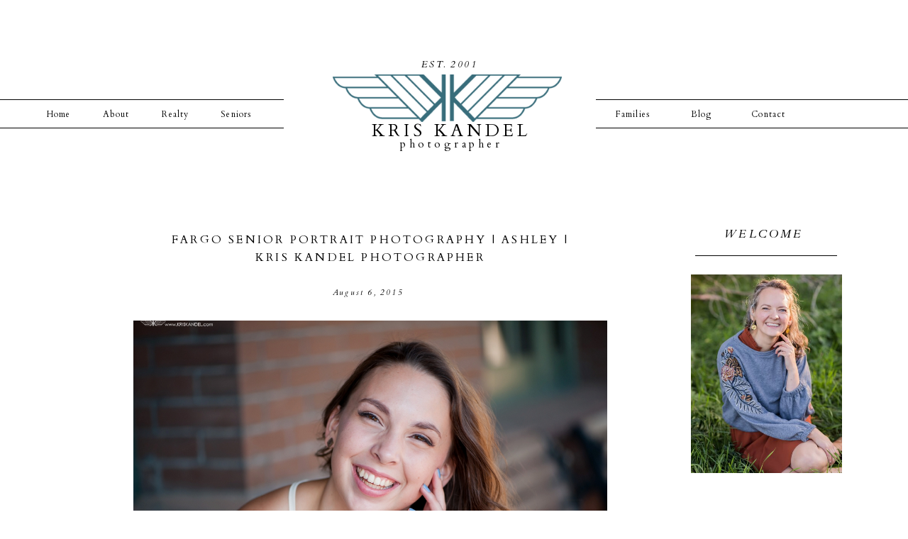

--- FILE ---
content_type: text/html; charset=UTF-8
request_url: https://kriskandel.com/tag/kris-kandel-senior-photographer/
body_size: 13397
content:
<!DOCTYPE html>
<html lang="en-US" class="d">
<head>
<link rel="stylesheet" type="text/css" href="//lib.showit.co/engine/2.4.0/showit.css" />
<title>Kris Kandel Senior Photographer | kriskandelblog.com </title>
<meta name='robots' content='max-image-preview:large' />
<link rel="alternate" type="application/rss+xml" title="kriskandelblog.com  &raquo; Feed" href="https://kriskandel.com/feed/" />
<link rel="alternate" type="application/rss+xml" title="kriskandelblog.com  &raquo; Comments Feed" href="https://kriskandel.com/comments/feed/" />
<link rel="alternate" type="application/rss+xml" title="kriskandelblog.com  &raquo; Kris Kandel Senior Photographer Tag Feed" href="https://kriskandel.com/tag/kris-kandel-senior-photographer/feed/" />
<script type="text/javascript">
/* <![CDATA[ */
window._wpemojiSettings = {"baseUrl":"https:\/\/s.w.org\/images\/core\/emoji\/16.0.1\/72x72\/","ext":".png","svgUrl":"https:\/\/s.w.org\/images\/core\/emoji\/16.0.1\/svg\/","svgExt":".svg","source":{"concatemoji":"https:\/\/kriskandel.com\/wp-includes\/js\/wp-emoji-release.min.js?ver=6.8.3"}};
/*! This file is auto-generated */
!function(s,n){var o,i,e;function c(e){try{var t={supportTests:e,timestamp:(new Date).valueOf()};sessionStorage.setItem(o,JSON.stringify(t))}catch(e){}}function p(e,t,n){e.clearRect(0,0,e.canvas.width,e.canvas.height),e.fillText(t,0,0);var t=new Uint32Array(e.getImageData(0,0,e.canvas.width,e.canvas.height).data),a=(e.clearRect(0,0,e.canvas.width,e.canvas.height),e.fillText(n,0,0),new Uint32Array(e.getImageData(0,0,e.canvas.width,e.canvas.height).data));return t.every(function(e,t){return e===a[t]})}function u(e,t){e.clearRect(0,0,e.canvas.width,e.canvas.height),e.fillText(t,0,0);for(var n=e.getImageData(16,16,1,1),a=0;a<n.data.length;a++)if(0!==n.data[a])return!1;return!0}function f(e,t,n,a){switch(t){case"flag":return n(e,"\ud83c\udff3\ufe0f\u200d\u26a7\ufe0f","\ud83c\udff3\ufe0f\u200b\u26a7\ufe0f")?!1:!n(e,"\ud83c\udde8\ud83c\uddf6","\ud83c\udde8\u200b\ud83c\uddf6")&&!n(e,"\ud83c\udff4\udb40\udc67\udb40\udc62\udb40\udc65\udb40\udc6e\udb40\udc67\udb40\udc7f","\ud83c\udff4\u200b\udb40\udc67\u200b\udb40\udc62\u200b\udb40\udc65\u200b\udb40\udc6e\u200b\udb40\udc67\u200b\udb40\udc7f");case"emoji":return!a(e,"\ud83e\udedf")}return!1}function g(e,t,n,a){var r="undefined"!=typeof WorkerGlobalScope&&self instanceof WorkerGlobalScope?new OffscreenCanvas(300,150):s.createElement("canvas"),o=r.getContext("2d",{willReadFrequently:!0}),i=(o.textBaseline="top",o.font="600 32px Arial",{});return e.forEach(function(e){i[e]=t(o,e,n,a)}),i}function t(e){var t=s.createElement("script");t.src=e,t.defer=!0,s.head.appendChild(t)}"undefined"!=typeof Promise&&(o="wpEmojiSettingsSupports",i=["flag","emoji"],n.supports={everything:!0,everythingExceptFlag:!0},e=new Promise(function(e){s.addEventListener("DOMContentLoaded",e,{once:!0})}),new Promise(function(t){var n=function(){try{var e=JSON.parse(sessionStorage.getItem(o));if("object"==typeof e&&"number"==typeof e.timestamp&&(new Date).valueOf()<e.timestamp+604800&&"object"==typeof e.supportTests)return e.supportTests}catch(e){}return null}();if(!n){if("undefined"!=typeof Worker&&"undefined"!=typeof OffscreenCanvas&&"undefined"!=typeof URL&&URL.createObjectURL&&"undefined"!=typeof Blob)try{var e="postMessage("+g.toString()+"("+[JSON.stringify(i),f.toString(),p.toString(),u.toString()].join(",")+"));",a=new Blob([e],{type:"text/javascript"}),r=new Worker(URL.createObjectURL(a),{name:"wpTestEmojiSupports"});return void(r.onmessage=function(e){c(n=e.data),r.terminate(),t(n)})}catch(e){}c(n=g(i,f,p,u))}t(n)}).then(function(e){for(var t in e)n.supports[t]=e[t],n.supports.everything=n.supports.everything&&n.supports[t],"flag"!==t&&(n.supports.everythingExceptFlag=n.supports.everythingExceptFlag&&n.supports[t]);n.supports.everythingExceptFlag=n.supports.everythingExceptFlag&&!n.supports.flag,n.DOMReady=!1,n.readyCallback=function(){n.DOMReady=!0}}).then(function(){return e}).then(function(){var e;n.supports.everything||(n.readyCallback(),(e=n.source||{}).concatemoji?t(e.concatemoji):e.wpemoji&&e.twemoji&&(t(e.twemoji),t(e.wpemoji)))}))}((window,document),window._wpemojiSettings);
/* ]]> */
</script>
<link rel='stylesheet' id='pibfi_pinterest_style-css' href='https://kriskandel.com/wp-content/plugins/pinterest-pin-it-button-for-images/ppibfi_pinterest.css?ver=6.8.3' type='text/css' media='all' />
<style id='wp-emoji-styles-inline-css' type='text/css'>

	img.wp-smiley, img.emoji {
		display: inline !important;
		border: none !important;
		box-shadow: none !important;
		height: 1em !important;
		width: 1em !important;
		margin: 0 0.07em !important;
		vertical-align: -0.1em !important;
		background: none !important;
		padding: 0 !important;
	}
</style>
<link rel='stylesheet' id='wp-block-library-css' href='https://kriskandel.com/wp-includes/css/dist/block-library/style.min.css?ver=6.8.3' type='text/css' media='all' />
<style id='classic-theme-styles-inline-css' type='text/css'>
/*! This file is auto-generated */
.wp-block-button__link{color:#fff;background-color:#32373c;border-radius:9999px;box-shadow:none;text-decoration:none;padding:calc(.667em + 2px) calc(1.333em + 2px);font-size:1.125em}.wp-block-file__button{background:#32373c;color:#fff;text-decoration:none}
</style>
<style id='global-styles-inline-css' type='text/css'>
:root{--wp--preset--aspect-ratio--square: 1;--wp--preset--aspect-ratio--4-3: 4/3;--wp--preset--aspect-ratio--3-4: 3/4;--wp--preset--aspect-ratio--3-2: 3/2;--wp--preset--aspect-ratio--2-3: 2/3;--wp--preset--aspect-ratio--16-9: 16/9;--wp--preset--aspect-ratio--9-16: 9/16;--wp--preset--color--black: #000000;--wp--preset--color--cyan-bluish-gray: #abb8c3;--wp--preset--color--white: #ffffff;--wp--preset--color--pale-pink: #f78da7;--wp--preset--color--vivid-red: #cf2e2e;--wp--preset--color--luminous-vivid-orange: #ff6900;--wp--preset--color--luminous-vivid-amber: #fcb900;--wp--preset--color--light-green-cyan: #7bdcb5;--wp--preset--color--vivid-green-cyan: #00d084;--wp--preset--color--pale-cyan-blue: #8ed1fc;--wp--preset--color--vivid-cyan-blue: #0693e3;--wp--preset--color--vivid-purple: #9b51e0;--wp--preset--gradient--vivid-cyan-blue-to-vivid-purple: linear-gradient(135deg,rgba(6,147,227,1) 0%,rgb(155,81,224) 100%);--wp--preset--gradient--light-green-cyan-to-vivid-green-cyan: linear-gradient(135deg,rgb(122,220,180) 0%,rgb(0,208,130) 100%);--wp--preset--gradient--luminous-vivid-amber-to-luminous-vivid-orange: linear-gradient(135deg,rgba(252,185,0,1) 0%,rgba(255,105,0,1) 100%);--wp--preset--gradient--luminous-vivid-orange-to-vivid-red: linear-gradient(135deg,rgba(255,105,0,1) 0%,rgb(207,46,46) 100%);--wp--preset--gradient--very-light-gray-to-cyan-bluish-gray: linear-gradient(135deg,rgb(238,238,238) 0%,rgb(169,184,195) 100%);--wp--preset--gradient--cool-to-warm-spectrum: linear-gradient(135deg,rgb(74,234,220) 0%,rgb(151,120,209) 20%,rgb(207,42,186) 40%,rgb(238,44,130) 60%,rgb(251,105,98) 80%,rgb(254,248,76) 100%);--wp--preset--gradient--blush-light-purple: linear-gradient(135deg,rgb(255,206,236) 0%,rgb(152,150,240) 100%);--wp--preset--gradient--blush-bordeaux: linear-gradient(135deg,rgb(254,205,165) 0%,rgb(254,45,45) 50%,rgb(107,0,62) 100%);--wp--preset--gradient--luminous-dusk: linear-gradient(135deg,rgb(255,203,112) 0%,rgb(199,81,192) 50%,rgb(65,88,208) 100%);--wp--preset--gradient--pale-ocean: linear-gradient(135deg,rgb(255,245,203) 0%,rgb(182,227,212) 50%,rgb(51,167,181) 100%);--wp--preset--gradient--electric-grass: linear-gradient(135deg,rgb(202,248,128) 0%,rgb(113,206,126) 100%);--wp--preset--gradient--midnight: linear-gradient(135deg,rgb(2,3,129) 0%,rgb(40,116,252) 100%);--wp--preset--font-size--small: 13px;--wp--preset--font-size--medium: 20px;--wp--preset--font-size--large: 36px;--wp--preset--font-size--x-large: 42px;--wp--preset--spacing--20: 0.44rem;--wp--preset--spacing--30: 0.67rem;--wp--preset--spacing--40: 1rem;--wp--preset--spacing--50: 1.5rem;--wp--preset--spacing--60: 2.25rem;--wp--preset--spacing--70: 3.38rem;--wp--preset--spacing--80: 5.06rem;--wp--preset--shadow--natural: 6px 6px 9px rgba(0, 0, 0, 0.2);--wp--preset--shadow--deep: 12px 12px 50px rgba(0, 0, 0, 0.4);--wp--preset--shadow--sharp: 6px 6px 0px rgba(0, 0, 0, 0.2);--wp--preset--shadow--outlined: 6px 6px 0px -3px rgba(255, 255, 255, 1), 6px 6px rgba(0, 0, 0, 1);--wp--preset--shadow--crisp: 6px 6px 0px rgba(0, 0, 0, 1);}:where(.is-layout-flex){gap: 0.5em;}:where(.is-layout-grid){gap: 0.5em;}body .is-layout-flex{display: flex;}.is-layout-flex{flex-wrap: wrap;align-items: center;}.is-layout-flex > :is(*, div){margin: 0;}body .is-layout-grid{display: grid;}.is-layout-grid > :is(*, div){margin: 0;}:where(.wp-block-columns.is-layout-flex){gap: 2em;}:where(.wp-block-columns.is-layout-grid){gap: 2em;}:where(.wp-block-post-template.is-layout-flex){gap: 1.25em;}:where(.wp-block-post-template.is-layout-grid){gap: 1.25em;}.has-black-color{color: var(--wp--preset--color--black) !important;}.has-cyan-bluish-gray-color{color: var(--wp--preset--color--cyan-bluish-gray) !important;}.has-white-color{color: var(--wp--preset--color--white) !important;}.has-pale-pink-color{color: var(--wp--preset--color--pale-pink) !important;}.has-vivid-red-color{color: var(--wp--preset--color--vivid-red) !important;}.has-luminous-vivid-orange-color{color: var(--wp--preset--color--luminous-vivid-orange) !important;}.has-luminous-vivid-amber-color{color: var(--wp--preset--color--luminous-vivid-amber) !important;}.has-light-green-cyan-color{color: var(--wp--preset--color--light-green-cyan) !important;}.has-vivid-green-cyan-color{color: var(--wp--preset--color--vivid-green-cyan) !important;}.has-pale-cyan-blue-color{color: var(--wp--preset--color--pale-cyan-blue) !important;}.has-vivid-cyan-blue-color{color: var(--wp--preset--color--vivid-cyan-blue) !important;}.has-vivid-purple-color{color: var(--wp--preset--color--vivid-purple) !important;}.has-black-background-color{background-color: var(--wp--preset--color--black) !important;}.has-cyan-bluish-gray-background-color{background-color: var(--wp--preset--color--cyan-bluish-gray) !important;}.has-white-background-color{background-color: var(--wp--preset--color--white) !important;}.has-pale-pink-background-color{background-color: var(--wp--preset--color--pale-pink) !important;}.has-vivid-red-background-color{background-color: var(--wp--preset--color--vivid-red) !important;}.has-luminous-vivid-orange-background-color{background-color: var(--wp--preset--color--luminous-vivid-orange) !important;}.has-luminous-vivid-amber-background-color{background-color: var(--wp--preset--color--luminous-vivid-amber) !important;}.has-light-green-cyan-background-color{background-color: var(--wp--preset--color--light-green-cyan) !important;}.has-vivid-green-cyan-background-color{background-color: var(--wp--preset--color--vivid-green-cyan) !important;}.has-pale-cyan-blue-background-color{background-color: var(--wp--preset--color--pale-cyan-blue) !important;}.has-vivid-cyan-blue-background-color{background-color: var(--wp--preset--color--vivid-cyan-blue) !important;}.has-vivid-purple-background-color{background-color: var(--wp--preset--color--vivid-purple) !important;}.has-black-border-color{border-color: var(--wp--preset--color--black) !important;}.has-cyan-bluish-gray-border-color{border-color: var(--wp--preset--color--cyan-bluish-gray) !important;}.has-white-border-color{border-color: var(--wp--preset--color--white) !important;}.has-pale-pink-border-color{border-color: var(--wp--preset--color--pale-pink) !important;}.has-vivid-red-border-color{border-color: var(--wp--preset--color--vivid-red) !important;}.has-luminous-vivid-orange-border-color{border-color: var(--wp--preset--color--luminous-vivid-orange) !important;}.has-luminous-vivid-amber-border-color{border-color: var(--wp--preset--color--luminous-vivid-amber) !important;}.has-light-green-cyan-border-color{border-color: var(--wp--preset--color--light-green-cyan) !important;}.has-vivid-green-cyan-border-color{border-color: var(--wp--preset--color--vivid-green-cyan) !important;}.has-pale-cyan-blue-border-color{border-color: var(--wp--preset--color--pale-cyan-blue) !important;}.has-vivid-cyan-blue-border-color{border-color: var(--wp--preset--color--vivid-cyan-blue) !important;}.has-vivid-purple-border-color{border-color: var(--wp--preset--color--vivid-purple) !important;}.has-vivid-cyan-blue-to-vivid-purple-gradient-background{background: var(--wp--preset--gradient--vivid-cyan-blue-to-vivid-purple) !important;}.has-light-green-cyan-to-vivid-green-cyan-gradient-background{background: var(--wp--preset--gradient--light-green-cyan-to-vivid-green-cyan) !important;}.has-luminous-vivid-amber-to-luminous-vivid-orange-gradient-background{background: var(--wp--preset--gradient--luminous-vivid-amber-to-luminous-vivid-orange) !important;}.has-luminous-vivid-orange-to-vivid-red-gradient-background{background: var(--wp--preset--gradient--luminous-vivid-orange-to-vivid-red) !important;}.has-very-light-gray-to-cyan-bluish-gray-gradient-background{background: var(--wp--preset--gradient--very-light-gray-to-cyan-bluish-gray) !important;}.has-cool-to-warm-spectrum-gradient-background{background: var(--wp--preset--gradient--cool-to-warm-spectrum) !important;}.has-blush-light-purple-gradient-background{background: var(--wp--preset--gradient--blush-light-purple) !important;}.has-blush-bordeaux-gradient-background{background: var(--wp--preset--gradient--blush-bordeaux) !important;}.has-luminous-dusk-gradient-background{background: var(--wp--preset--gradient--luminous-dusk) !important;}.has-pale-ocean-gradient-background{background: var(--wp--preset--gradient--pale-ocean) !important;}.has-electric-grass-gradient-background{background: var(--wp--preset--gradient--electric-grass) !important;}.has-midnight-gradient-background{background: var(--wp--preset--gradient--midnight) !important;}.has-small-font-size{font-size: var(--wp--preset--font-size--small) !important;}.has-medium-font-size{font-size: var(--wp--preset--font-size--medium) !important;}.has-large-font-size{font-size: var(--wp--preset--font-size--large) !important;}.has-x-large-font-size{font-size: var(--wp--preset--font-size--x-large) !important;}
:where(.wp-block-post-template.is-layout-flex){gap: 1.25em;}:where(.wp-block-post-template.is-layout-grid){gap: 1.25em;}
:where(.wp-block-columns.is-layout-flex){gap: 2em;}:where(.wp-block-columns.is-layout-grid){gap: 2em;}
:root :where(.wp-block-pullquote){font-size: 1.5em;line-height: 1.6;}
</style>
<link rel='stylesheet' id='pub-style-css' href='https://kriskandel.com/wp-content/themes/showit/pubs/nnz43i6zqcid8adk3_egpg/20250709204844Smyyerq/assets/pub.css?ver=1752094127' type='text/css' media='all' />
<script type="text/javascript" src="https://kriskandel.com/wp-includes/js/jquery/jquery.min.js?ver=3.7.1" id="jquery-core-js"></script>
<script type="text/javascript" id="jquery-core-js-after">
/* <![CDATA[ */
$ = jQuery;
/* ]]> */
</script>
<script type="text/javascript" src="https://kriskandel.com/wp-includes/js/jquery/jquery-migrate.min.js?ver=3.4.1" id="jquery-migrate-js"></script>
<script type="text/javascript" src="https://kriskandel.com/wp-content/plugins/pinterest-pin-it-button-for-images/ppibfi_pinterest.js?ver=6.8.3" id="pibfi_pinterest-js"></script>
<script type="text/javascript" src="https://kriskandel.com/wp-content/themes/showit/pubs/nnz43i6zqcid8adk3_egpg/20250709204844Smyyerq/assets/pub.js?ver=1752094127" id="pub-script-js"></script>
<link rel="https://api.w.org/" href="https://kriskandel.com/wp-json/" /><link rel="alternate" title="JSON" type="application/json" href="https://kriskandel.com/wp-json/wp/v2/tags/905" /><link rel="EditURI" type="application/rsd+xml" title="RSD" href="https://kriskandel.com/xmlrpc.php?rsd" />

<meta charset="UTF-8" />
<meta name="viewport" content="width=device-width, initial-scale=1" />
<link rel="preconnect" href="https://static.showit.co" />

<link rel="preconnect" href="https://fonts.googleapis.com">
<link rel="preconnect" href="https://fonts.gstatic.com" crossorigin>
<link href="https://fonts.googleapis.com/css?family=Cardo:regular|Cardo:italic" rel="stylesheet" type="text/css"/>
<script id="init_data" type="application/json">
{"mobile":{"w":320},"desktop":{"w":1200,"defaultTrIn":{"type":"fade"},"defaultTrOut":{"type":"fade"},"bgFillType":"color","bgColor":"#000000:0"},"sid":"nnz43i6zqcid8adk3_egpg","break":768,"assetURL":"//static.showit.co","contactFormId":"25842/16415","cfAction":"aHR0cHM6Ly9jbGllbnRzZXJ2aWNlLnNob3dpdC5jby9jb250YWN0Zm9ybQ==","sgAction":"aHR0cHM6Ly9jbGllbnRzZXJ2aWNlLnNob3dpdC5jby9zb2NpYWxncmlk","blockData":[{"slug":"header","visible":"a","states":[],"d":{"h":260,"w":1200,"locking":{"scrollOffset":1},"bgFillType":"color","bgColor":"colors-7","bgMediaType":"none"},"m":{"h":60,"w":320,"locking":{"side":"st","scrollOffset":1},"bgFillType":"color","bgColor":"colors-7","bgMediaType":"none"}},{"slug":"mobile-logo","visible":"m","states":[],"d":{"h":400,"w":1200,"bgFillType":"color","bgColor":"#FFFFFF","bgMediaType":"none"},"m":{"h":200,"w":320,"bgFillType":"color","bgColor":"#FFFFFF","bgMediaType":"none"}},{"slug":"sidebar","visible":"d","states":[],"d":{"h":1,"w":1200,"bgFillType":"color","bgColor":"#FFFFFF","bgMediaType":"none"},"m":{"h":200,"w":320,"bgFillType":"color","bgColor":"#FFFFFF","bgMediaType":"none"}},{"slug":"post-layout-1","visible":"a","states":[],"d":{"h":700,"w":1200,"locking":{"offset":100},"nature":"dH","bgFillType":"color","bgColor":"#FFFFFF","bgMediaType":"none"},"m":{"h":400,"w":320,"nature":"dH","bgFillType":"color","bgColor":"#FFFFFF","bgMediaType":"none"}},{"slug":"instagram","visible":"a","states":[],"d":{"h":600,"w":1200,"bgFillType":"color","bgColor":"colors-7","bgMediaType":"none"},"m":{"h":850,"w":320,"bgFillType":"color","bgColor":"#FFFFFF","bgMediaType":"none"}},{"slug":"pagination","visible":"a","states":[],"d":{"h":125,"w":1200,"nature":"dH","bgFillType":"color","bgColor":"#FFFFFF","bgMediaType":"none"},"m":{"h":81,"w":320,"nature":"dH","bgFillType":"color","bgColor":"#FFFFFF","bgMediaType":"none"}},{"slug":"bottom-menu","visible":"a","states":[],"d":{"h":100,"w":1200,"bgFillType":"color","bgColor":"#FFFFFF","bgMediaType":"none"},"m":{"h":200,"w":320,"bgFillType":"color","bgColor":"colors-7","bgMediaType":"none"}},{"slug":"footer","visible":"a","states":[],"d":{"h":73,"w":1200,"bgFillType":"color","bgColor":"colors-7","bgMediaType":"none"},"m":{"h":53,"w":320,"bgFillType":"color","bgColor":"colors-7","bgMediaType":"none"}},{"slug":"mobile-nav","visible":"m","states":[],"d":{"h":200,"w":1200,"bgFillType":"color","bgColor":"colors-7","bgMediaType":"none"},"m":{"h":600,"w":320,"locking":{"side":"t"},"bgFillType":"color","bgColor":"colors-7:90","bgMediaType":"none"}}],"elementData":[{"type":"icon","visible":"m","id":"header_0","blockId":"header","m":{"x":265,"y":12,"w":37,"h":37,"a":0},"d":{"x":1161,"y":37,"w":35,"h":35,"a":0}},{"type":"text","visible":"d","id":"header_1","blockId":"header","m":{"x":108,"y":18,"w":105,"h":25,"a":0},"d":{"x":454,"y":169,"w":283,"h":39,"a":0}},{"type":"text","visible":"d","id":"header_2","blockId":"header","m":{"x":109,"y":21,"w":102.60000000000001,"h":19,"a":0},"d":{"x":476,"y":187,"w":240,"h":38,"a":0}},{"type":"text","visible":"d","id":"header_3","blockId":"header","m":{"x":109,"y":22,"w":102,"h":17,"a":0},"d":{"x":544,"y":80,"w":55,"h":21,"a":0}},{"type":"text","visible":"d","id":"header_4","blockId":"header","m":{"x":109,"y":22,"w":102,"h":17,"a":0},"d":{"x":587,"y":80,"w":55,"h":21,"a":0}},{"type":"text","visible":"d","id":"header_5","blockId":"header","m":{"x":109,"y":21,"w":102.60000000000001,"h":19,"a":0},"d":{"x":179,"y":148,"w":57,"h":19,"a":0}},{"type":"text","visible":"d","id":"header_6","blockId":"header","m":{"x":119,"y":31,"w":102.60000000000001,"h":19,"a":0},"d":{"x":14,"y":148,"w":57,"h":19,"a":0}},{"type":"text","visible":"d","id":"header_7","blockId":"header","m":{"x":109,"y":21,"w":102.60000000000001,"h":19,"a":0},"d":{"x":95,"y":148,"w":57,"h":19,"a":0}},{"type":"text","visible":"d","id":"header_8","blockId":"header","m":{"x":109,"y":21,"w":102.60000000000001,"h":19,"a":0},"d":{"x":246,"y":148,"w":95,"h":19,"a":0}},{"type":"text","visible":"d","id":"header_9","blockId":"header","m":{"x":109,"y":21,"w":102.60000000000001,"h":19,"a":0},"d":{"x":824,"y":148,"w":57,"h":19,"a":0}},{"type":"text","visible":"d","id":"header_10","blockId":"header","m":{"x":109,"y":21,"w":102.60000000000001,"h":19,"a":0},"d":{"x":920,"y":148,"w":57,"h":19,"a":0}},{"type":"text","visible":"d","id":"header_11","blockId":"header","m":{"x":109,"y":21,"w":102.60000000000001,"h":19,"a":0},"d":{"x":996,"y":148,"w":95,"h":19,"a":0}},{"type":"simple","visible":"d","id":"header_12","blockId":"header","m":{"x":48,"y":9,"w":224,"h":42,"a":0},"d":{"x":-22,"y":140,"w":382,"h":1,"a":0,"lockH":"ls"}},{"type":"simple","visible":"d","id":"header_13","blockId":"header","m":{"x":48,"y":9,"w":224,"h":42,"a":0},"d":{"x":-29,"y":180,"w":389,"h":1,"a":0,"lockH":"ls"}},{"type":"simple","visible":"d","id":"header_14","blockId":"header","m":{"x":48,"y":9,"w":224,"h":42,"a":0},"d":{"x":800,"y":140,"w":410,"h":1,"a":0,"lockH":"rs"}},{"type":"simple","visible":"d","id":"header_15","blockId":"header","m":{"x":48,"y":9,"w":224,"h":42,"a":0},"d":{"x":800,"y":180,"w":423,"h":1,"a":0,"lockH":"rs"}},{"type":"graphic","visible":"a","id":"header_16","blockId":"header","m":{"x":48,"y":7,"w":224,"h":47,"a":0},"d":{"x":429,"y":105,"w":323,"h":67,"a":0},"c":{"key":"0Qi-Jw-rSqSED7qsGnHUzQ/25842/fargo_photographer_kris_kandel_logo.png","aspect_ratio":4.78988}},{"type":"text","visible":"m","id":"mobile-logo_0","blockId":"mobile-logo","m":{"x":25,"y":94,"w":271,"h":25,"a":0},"d":{"x":423,"y":152,"w":355,"h":49,"a":0}},{"type":"text","visible":"m","id":"mobile-logo_1","blockId":"mobile-logo","m":{"x":105,"y":115,"w":124,"h":19,"a":0},"d":{"x":481,"y":192,"w":240,"h":38,"a":0}},{"type":"text","visible":"m","id":"mobile-logo_2","blockId":"mobile-logo","m":{"x":87,"y":25,"w":54,"h":17,"a":0},"d":{"x":516,"y":97,"w":55,"h":21,"a":0}},{"type":"text","visible":"m","id":"mobile-logo_3","blockId":"mobile-logo","m":{"x":176,"y":25,"w":60,"h":17,"a":0},"d":{"x":630,"y":99,"w":55,"h":21,"a":0}},{"type":"graphic","visible":"a","id":"mobile-logo_4","blockId":"mobile-logo","m":{"x":46,"y":43,"w":224,"h":47,"a":0},"d":{"x":180,"y":113,"w":840,"h":175,"a":0},"c":{"key":"0Qi-Jw-rSqSED7qsGnHUzQ/25842/fargo_photographer_kris_kandel_logo.png","aspect_ratio":4.78988}},{"type":"text","visible":"a","id":"sidebar_0","blockId":"sidebar","m":{"x":109,"y":92,"w":102,"h":17,"a":0},"d":{"x":974,"y":56,"w":126,"h":21,"a":0}},{"type":"simple","visible":"a","id":"sidebar_1","blockId":"sidebar","m":{"x":48,"y":30,"w":224,"h":140,"a":0},"d":{"x":940,"y":100,"w":200,"h":1,"a":0}},{"type":"graphic","visible":"a","id":"sidebar_2","blockId":"sidebar","m":{"x":48,"y":25,"w":224,"h":150,"a":0},"d":{"x":934,"y":127,"w":213,"h":280,"a":0},"c":{"key":"TwIqisZ3ST2ojE-l1c9kLg/25842/kris_kandel_fargo_photographer_for_real_estate_seniors_and_families_3.jpg","aspect_ratio":0.66686}},{"type":"text","visible":"a","id":"sidebar_3","blockId":"sidebar","m":{"x":109,"y":91,"w":102.60000000000001,"h":19,"a":0},"d":{"x":932,"y":423,"w":212,"h":189,"a":0}},{"type":"simple","visible":"a","id":"sidebar_4","blockId":"sidebar","m":{"x":48,"y":30,"w":224,"h":140,"a":0},"d":{"x":941,"y":630,"w":203,"h":28,"a":0}},{"type":"text","visible":"a","id":"sidebar_5","blockId":"sidebar","m":{"x":109,"y":92,"w":102,"h":17,"a":0},"d":{"x":947,"y":633,"w":191,"h":21,"a":0}},{"type":"icon","visible":"a","id":"sidebar_6","blockId":"sidebar","m":{"x":135,"y":75,"w":50,"h":50,"a":0},"d":{"x":1017,"y":671,"w":29,"h":29,"a":0}},{"type":"icon","visible":"a","id":"sidebar_7","blockId":"sidebar","m":{"x":135,"y":75,"w":50,"h":50,"a":0},"d":{"x":1050,"y":671,"w":29,"h":29,"a":0}},{"type":"simple","visible":"a","id":"post-layout-1_0","blockId":"post-layout-1","m":{"x":-90,"y":351,"w":500,"h":1,"a":0,"lockV":"b"},"d":{"x":148,"y":679,"w":668,"h":1,"a":0,"lockV":"b"}},{"type":"text","visible":"a","id":"post-layout-1_1","blockId":"post-layout-1","m":{"x":104.5,"y":324,"w":111,"h":27,"a":0,"lockV":"b"},"d":{"x":415,"y":638,"w":133,"h":29,"a":0,"lockV":"b"}},{"type":"simple","visible":"a","id":"post-layout-1_2","blockId":"post-layout-1","m":{"x":-90,"y":314,"w":500,"h":1,"a":0,"lockV":"b"},"d":{"x":148,"y":622,"w":668,"h":1,"a":0,"lockV":"b"}},{"type":"text","visible":"a","id":"post-layout-1_3","blockId":"post-layout-1","m":{"x":20,"y":265,"w":280,"h":22,"a":0,"lockV":"b"},"d":{"x":179,"y":116,"w":600,"h":18,"a":0,"lockV":"b"}},{"type":"text","visible":"a","id":"post-layout-1_4","blockId":"post-layout-1","m":{"x":20,"y":237,"w":280,"h":24,"a":0},"d":{"x":182,"y":65,"w":600,"h":24,"a":0}},{"type":"graphic","visible":"a","id":"post-layout-1_5","blockId":"post-layout-1","m":{"x":0,"y":20,"w":320,"h":195,"a":0,"gs":{"p":105}},"d":{"x":148,"y":165,"w":668,"h":430,"a":0,"gs":{"t":"cover","p":105},"lockV":"b"},"c":{"key":"T211Q3BaQiqOfKet3eNTdA/shared/weddingexperience.jpg","aspect_ratio":1.5}},{"type":"iframe","visible":"d","id":"instagram_0","blockId":"instagram","m":{"x":48,"y":128,"w":224,"h":595,"a":0},"d":{"x":-150,"y":133,"w":1500,"h":384,"a":0}},{"type":"graphic","visible":"d","id":"instagram_1","blockId":"instagram","m":{"x":48,"y":397,"w":224,"h":56,"a":0},"d":{"x":-100,"y":133,"w":1400,"h":384,"a":0,"gs":{"t":"cover"}},"c":{"key":"PCgo25L4Sr-H77X1dmNElw/25842/fargo_moorhead_wedding_photography_kris_kandel_2016_best_photographer_102.jpg","aspect_ratio":0.66519}},{"type":"simple","visible":"d","id":"instagram_2","blockId":"instagram","m":{"x":48,"y":30,"w":224,"h":224,"a":0},"d":{"x":414,"y":206,"w":373,"h":219,"a":0}},{"type":"simple","visible":"d","id":"instagram_3","blockId":"instagram","m":{"x":55,"y":37,"w":210,"h":210,"a":0},"d":{"x":426,"y":219,"w":350,"h":194,"a":0}},{"type":"text","visible":"a","id":"instagram_4","blockId":"instagram","m":{"x":1,"y":51,"w":319,"h":44,"a":0},"d":{"x":429,"y":280,"w":358,"h":71,"a":0}},{"type":"graphic","visible":"a","id":"instagram_5","blockId":"instagram","m":{"x":145,"y":293,"w":155,"h":143,"a":0},"d":{"x":996,"y":337,"w":176,"h":162,"a":0},"c":{"key":"R2jay50xTQ64Oo3HNxmBMg/25842/kris_kandel_fargo_photographer_contest_finalist.png","aspect_ratio":1.17647}},{"type":"graphic","visible":"a","id":"instagram_6","blockId":"instagram","m":{"x":-25,"y":284,"w":224,"h":161,"a":0},"d":{"x":63,"y":326,"w":273,"h":197,"a":0},"c":{"key":"ipqyFWyjRz-xvozWqMVreQ/25842/badge-of-courage-blue_2.png","aspect_ratio":1.38889}},{"type":"graphic","visible":"a","id":"instagram_7","blockId":"instagram","m":{"x":164,"y":440,"w":143,"h":137,"a":0},"d":{"x":818,"y":167,"w":168,"h":158,"a":0},"c":{"key":"PhDNAkOBTzuZXVBGjOGH4A/25842/featured_photographer_kris_kandel.jpg","aspect_ratio":1.04167}},{"type":"graphic","visible":"d","id":"instagram_8","blockId":"instagram","m":{"x":48,"y":419,"w":120,"h":96,"a":0},"d":{"x":16,"y":162,"w":189,"h":160,"a":0},"c":{"key":"FAUwWQLHRAmosBor8YGShQ/25842/laurels.png","aspect_ratio":1.25}},{"type":"graphic","visible":"a","id":"instagram_9","blockId":"instagram","m":{"x":9,"y":443,"w":146,"h":134,"a":0},"d":{"x":224,"y":164,"w":168,"h":155,"a":0},"c":{"key":"6-QWRWLwSJ6QH2PkJQXVjA/25842/award_winning_photographer_kris_kandel.png","aspect_ratio":1.08594}},{"type":"graphic","visible":"a","id":"instagram_10","blockId":"instagram","m":{"x":40,"y":115,"w":224,"h":179,"a":0},"d":{"x":835,"y":369,"w":151,"h":121,"a":0},"c":{"key":"MBQLSp0vQIaqcJRQ0o0y7g/25842/nd_fargo_wedding-photography_2016_transparent.png","aspect_ratio":1.25}},{"type":"text","visible":"a","id":"pagination_0","blockId":"pagination","m":{"x":177,"y":29,"w":123,"h":26,"a":0},"d":{"x":644,"y":32,"w":495.02,"h":29.002,"a":0}},{"type":"text","visible":"a","id":"pagination_1","blockId":"pagination","m":{"x":20,"y":29,"w":142,"h":22,"a":0},"d":{"x":50,"y":34,"w":527.021,"h":29.022,"a":0}},{"type":"text","visible":"a","id":"bottom-menu_0","blockId":"bottom-menu","m":{"x":43,"y":154,"w":238,"h":25,"a":0},"d":{"x":220,"y":43,"w":311,"h":25,"a":0}},{"type":"text","visible":"a","id":"bottom-menu_1","blockId":"bottom-menu","m":{"x":28,"y":22,"w":259,"h":25,"a":0},"d":{"x":670,"y":43,"w":278,"h":25,"a":0}},{"type":"graphic","visible":"a","id":"bottom-menu_2","blockId":"bottom-menu","m":{"x":48,"y":77,"w":224,"h":47,"a":0},"d":{"x":513,"y":33,"w":166,"h":35,"a":0},"c":{"key":"0Qi-Jw-rSqSED7qsGnHUzQ/25842/fargo_photographer_kris_kandel_logo.png","aspect_ratio":4.78988}},{"type":"text","visible":"m","id":"bottom-menu_3","blockId":"bottom-menu","m":{"x":98,"y":171,"w":174,"h":19,"a":0},"d":{"x":554,"y":42,"w":92,"h":17,"a":0}},{"type":"text","visible":"d","id":"footer_0","blockId":"footer","m":{"x":177,"y":14,"w":155,"h":22,"a":0},"d":{"x":636,"y":17,"w":166,"h":20,"a":0}},{"type":"text","visible":"d","id":"footer_1","blockId":"footer","m":{"x":-14,"y":14,"w":186,"h":23,"a":0},"d":{"x":398,"y":18,"w":228,"h":19,"a":0}},{"type":"simple","visible":"a","id":"mobile-nav_0","blockId":"mobile-nav","m":{"x":0,"y":0,"w":320,"h":60,"a":0},"d":{"x":488,"y":-110,"w":480,"h":80,"a":0}},{"type":"icon","visible":"m","id":"mobile-nav_1","blockId":"mobile-nav","m":{"x":265,"y":12,"w":37,"h":37,"a":0},"d":{"x":1161,"y":37,"w":35,"h":35,"a":0},"pc":[{"type":"hide","block":"mobile-nav"}]},{"type":"text","visible":"a","id":"mobile-nav_2","blockId":"mobile-nav","m":{"x":43,"y":100,"w":103,"h":19,"a":0},"d":{"x":549,"y":91,"w":102.60000000000001,"h":19,"a":0},"pc":[{"type":"hide","block":"mobile-nav"}]},{"type":"text","visible":"a","id":"mobile-nav_3","blockId":"mobile-nav","m":{"x":43,"y":140,"w":103,"h":19,"a":0},"d":{"x":549,"y":91,"w":102.60000000000001,"h":19,"a":0},"pc":[{"type":"hide","block":"mobile-nav"}]},{"type":"text","visible":"a","id":"mobile-nav_4","blockId":"mobile-nav","m":{"x":43,"y":180,"w":103,"h":19,"a":0},"d":{"x":549,"y":91,"w":102.60000000000001,"h":19,"a":0},"pc":[{"type":"hide","block":"mobile-nav"}]},{"type":"text","visible":"a","id":"mobile-nav_5","blockId":"mobile-nav","m":{"x":43,"y":220,"w":103,"h":19,"a":0},"d":{"x":549,"y":91,"w":102.60000000000001,"h":19,"a":0},"pc":[{"type":"hide","block":"mobile-nav"}]},{"type":"text","visible":"a","id":"mobile-nav_6","blockId":"mobile-nav","m":{"x":43,"y":260,"w":103,"h":19,"a":0},"d":{"x":549,"y":91,"w":102.60000000000001,"h":19,"a":0},"pc":[{"type":"hide","block":"mobile-nav"}]},{"type":"text","visible":"a","id":"mobile-nav_7","blockId":"mobile-nav","m":{"x":43,"y":300,"w":103,"h":19,"a":0},"d":{"x":549,"y":91,"w":102.60000000000001,"h":19,"a":0},"pc":[{"type":"hide","block":"mobile-nav"}]}]}
</script>
<link
rel="stylesheet"
type="text/css"
href="https://cdnjs.cloudflare.com/ajax/libs/animate.css/3.4.0/animate.min.css"
/>


<script src="//lib.showit.co/engine/2.4.0/showit-lib.min.js"></script>
<script src="//lib.showit.co/engine/2.4.0/showit.min.js"></script>
<script>

function initPage(){

}
</script>

<style id="si-page-css">
html.m {background-color:rgba(0,0,0,0);}
html.d {background-color:rgba(0,0,0,0);}
.d .se:has(.st-primary) {border-radius:10px;box-shadow:none;opacity:1;overflow:hidden;}
.d .st-primary {padding:10px 14px 10px 14px;border-width:0px;border-color:rgba(0,0,0,1);background-color:rgba(0,0,0,1);background-image:none;border-radius:inherit;transition-duration:0.5s;}
.d .st-primary span {color:rgba(255,255,255,1);font-family:'Cardo';font-weight:400;font-style:italic;font-size:16px;text-align:center;text-transform:uppercase;letter-spacing:0.2em;transition-duration:0.5s;}
.d .se:has(.st-primary:hover) {}
.d .st-primary.se-button:hover {background-color:rgba(0,0,0,1);background-image:none;transition-property:background-color,background-image;}
.d .st-primary.se-button:hover span {}
.m .se:has(.st-primary) {border-radius:10px;box-shadow:none;opacity:1;overflow:hidden;}
.m .st-primary {padding:10px 14px 10px 14px;border-width:0px;border-color:rgba(0,0,0,1);background-color:rgba(0,0,0,1);background-image:none;border-radius:inherit;}
.m .st-primary span {color:rgba(255,255,255,1);font-family:'Cardo';font-weight:400;font-style:italic;font-size:12px;text-align:center;text-transform:uppercase;letter-spacing:0.3em;}
.d .se:has(.st-secondary) {border-radius:10px;box-shadow:none;opacity:1;overflow:hidden;}
.d .st-secondary {padding:10px 14px 10px 14px;border-width:2px;border-color:rgba(0,0,0,1);background-color:rgba(0,0,0,0);background-image:none;border-radius:inherit;transition-duration:0.5s;}
.d .st-secondary span {color:rgba(0,0,0,1);font-family:'Cardo';font-weight:400;font-style:italic;font-size:16px;text-align:center;text-transform:uppercase;letter-spacing:0.2em;transition-duration:0.5s;}
.d .se:has(.st-secondary:hover) {}
.d .st-secondary.se-button:hover {border-color:rgba(0,0,0,0.7);background-color:rgba(0,0,0,0);background-image:none;transition-property:border-color,background-color,background-image;}
.d .st-secondary.se-button:hover span {color:rgba(0,0,0,0.7);transition-property:color;}
.m .se:has(.st-secondary) {border-radius:10px;box-shadow:none;opacity:1;overflow:hidden;}
.m .st-secondary {padding:10px 14px 10px 14px;border-width:2px;border-color:rgba(0,0,0,1);background-color:rgba(0,0,0,0);background-image:none;border-radius:inherit;}
.m .st-secondary span {color:rgba(0,0,0,1);font-family:'Cardo';font-weight:400;font-style:italic;font-size:12px;text-align:center;text-transform:uppercase;letter-spacing:0.3em;}
.d .st-d-title,.d .se-wpt h1 {color:rgba(0,0,0,1);text-transform:lowercase;line-height:1.2;letter-spacing:0.3em;font-size:25px;text-align:center;font-family:'Cardo';font-weight:400;font-style:normal;}
.d .se-wpt h1 {margin-bottom:30px;}
.d .st-d-title.se-rc a {color:rgba(0,0,0,1);}
.d .st-d-title.se-rc a:hover {text-decoration:underline;color:rgba(0,0,0,1);opacity:0.8;}
.m .st-m-title,.m .se-wpt h1 {color:rgba(0,0,0,1);text-transform:lowercase;line-height:1.2;letter-spacing:0.2em;font-size:20px;text-align:center;font-family:'Cardo';font-weight:400;font-style:normal;}
.m .se-wpt h1 {margin-bottom:20px;}
.m .st-m-title.se-rc a {color:rgba(0,0,0,1);}
.m .st-m-title.se-rc a:hover {text-decoration:underline;color:rgba(0,0,0,1);opacity:0.8;}
.d .st-d-heading,.d .se-wpt h2 {color:rgba(0,0,0,1);text-transform:uppercase;line-height:1.2;letter-spacing:0.2em;font-size:20px;text-align:center;font-family:'Cardo';font-weight:400;font-style:normal;}
.d .se-wpt h2 {margin-bottom:24px;}
.d .st-d-heading.se-rc a {color:rgba(0,0,0,1);}
.d .st-d-heading.se-rc a:hover {text-decoration:underline;color:rgba(0,0,0,1);opacity:0.8;}
.m .st-m-heading,.m .se-wpt h2 {color:rgba(0,0,0,1);text-transform:uppercase;line-height:1.2;letter-spacing:0.2em;font-size:20px;text-align:center;font-family:'Cardo';font-weight:400;font-style:normal;}
.m .se-wpt h2 {margin-bottom:20px;}
.m .st-m-heading.se-rc a {color:rgba(0,0,0,1);}
.m .st-m-heading.se-rc a:hover {text-decoration:underline;color:rgba(0,0,0,1);opacity:0.8;}
.d .st-d-subheading,.d .se-wpt h3 {color:rgba(0,0,0,1);text-transform:uppercase;line-height:1.8;letter-spacing:0.2em;font-size:16px;text-align:center;font-family:'Cardo';font-weight:400;font-style:italic;}
.d .se-wpt h3 {margin-bottom:18px;}
.d .st-d-subheading.se-rc a {color:rgba(0,0,0,1);}
.d .st-d-subheading.se-rc a:hover {text-decoration:underline;color:rgba(0,0,0,1);opacity:0.8;}
.m .st-m-subheading,.m .se-wpt h3 {color:rgba(0,0,0,1);text-transform:uppercase;line-height:1.8;letter-spacing:0.3em;font-size:12px;text-align:center;font-family:'Cardo';font-weight:400;font-style:italic;}
.m .se-wpt h3 {margin-bottom:18px;}
.m .st-m-subheading.se-rc a {color:rgba(0,0,0,1);}
.m .st-m-subheading.se-rc a:hover {text-decoration:underline;color:rgba(0,0,0,1);opacity:0.8;}
.d .st-d-paragraph {color:rgba(0,0,0,1);line-height:2.2;letter-spacing:0.1em;font-size:12px;text-align:justify;font-family:'Cardo';font-weight:400;font-style:normal;}
.d .se-wpt p {margin-bottom:16px;}
.d .st-d-paragraph.se-rc a {color:rgba(0,0,0,1);}
.d .st-d-paragraph.se-rc a:hover {text-decoration:underline;color:rgba(0,0,0,1);opacity:0.8;}
.m .st-m-paragraph {color:rgba(0,0,0,1);line-height:2;letter-spacing:0.1em;font-size:14px;text-align:justify;font-family:'Cardo';font-weight:400;font-style:normal;}
.m .se-wpt p {margin-bottom:16px;}
.m .st-m-paragraph.se-rc a {color:rgba(0,0,0,1);}
.m .st-m-paragraph.se-rc a:hover {text-decoration:underline;color:rgba(0,0,0,1);opacity:0.8;}
.sib-header {z-index:1;}
.m .sib-header {height:60px;}
.d .sib-header {height:260px;}
.m .sib-header .ss-bg {background-color:rgba(255,255,255,1);}
.d .sib-header .ss-bg {background-color:rgba(255,255,255,1);}
.d .sie-header_0 {left:1161px;top:37px;width:35px;height:35px;display:none;}
.m .sie-header_0 {left:265px;top:12px;width:37px;height:37px;}
.d .sie-header_0 svg {fill:rgba(112,157,109,1);}
.m .sie-header_0 svg {fill:rgba(0,0,0,1);}
.d .sie-header_1 {left:454px;top:169px;width:283px;height:39px;}
.m .sie-header_1 {left:108px;top:18px;width:105px;height:25px;display:none;}
.d .sie-header_1-text {font-size:25px;}
.d .sie-header_2 {left:476px;top:187px;width:240px;height:38px;}
.m .sie-header_2 {left:109px;top:21px;width:102.60000000000001px;height:19px;display:none;}
.d .sie-header_2-text {letter-spacing:0.3em;font-size:15px;text-align:center;}
.d .sie-header_3 {left:544px;top:80px;width:55px;height:21px;}
.m .sie-header_3 {left:109px;top:22px;width:102px;height:17px;display:none;}
.d .sie-header_3-text {text-transform:uppercase;font-size:13px;}
.d .sie-header_4 {left:587px;top:80px;width:55px;height:21px;}
.m .sie-header_4 {left:109px;top:22px;width:102px;height:17px;display:none;}
.d .sie-header_4-text {text-transform:lowercase;font-size:13px;}
.d .sie-header_5:hover {opacity:1;transition-duration:0.5s;transition-property:opacity;}
.m .sie-header_5:hover {opacity:1;transition-duration:0.5s;transition-property:opacity;}
.d .sie-header_5 {left:179px;top:148px;width:57px;height:19px;transition-duration:0.5s;transition-property:opacity;}
.m .sie-header_5 {left:109px;top:21px;width:102.60000000000001px;height:19px;display:none;transition-duration:0.5s;transition-property:opacity;}
.d .sie-header_5-text:hover {color:rgba(112,157,109,1);}
.m .sie-header_5-text:hover {color:rgba(112,157,109,1);}
.d .sie-header_5-text {font-size:12px;text-align:center;transition-duration:0.5s;transition-property:color;}
.m .sie-header_5-text {transition-duration:0.5s;transition-property:color;}
.d .sie-header_6:hover {opacity:1;transition-duration:0.5s;transition-property:opacity;}
.m .sie-header_6:hover {opacity:1;transition-duration:0.5s;transition-property:opacity;}
.d .sie-header_6 {left:14px;top:148px;width:57px;height:19px;transition-duration:0.5s;transition-property:opacity;}
.m .sie-header_6 {left:119px;top:31px;width:102.60000000000001px;height:19px;display:none;transition-duration:0.5s;transition-property:opacity;}
.d .sie-header_6-text:hover {color:rgba(112,157,109,1);}
.m .sie-header_6-text:hover {color:rgba(112,157,109,1);}
.d .sie-header_6-text {font-size:12px;text-align:center;transition-duration:0.5s;transition-property:color;}
.m .sie-header_6-text {transition-duration:0.5s;transition-property:color;}
.d .sie-header_7:hover {opacity:1;transition-duration:0.5s;transition-property:opacity;}
.m .sie-header_7:hover {opacity:1;transition-duration:0.5s;transition-property:opacity;}
.d .sie-header_7 {left:95px;top:148px;width:57px;height:19px;transition-duration:0.5s;transition-property:opacity;}
.m .sie-header_7 {left:109px;top:21px;width:102.60000000000001px;height:19px;display:none;transition-duration:0.5s;transition-property:opacity;}
.d .sie-header_7-text:hover {color:rgba(112,157,109,1);}
.m .sie-header_7-text:hover {color:rgba(112,157,109,1);}
.d .sie-header_7-text {font-size:12px;text-align:center;transition-duration:0.5s;transition-property:color;}
.m .sie-header_7-text {transition-duration:0.5s;transition-property:color;}
.d .sie-header_8:hover {opacity:1;transition-duration:0.5s;transition-property:opacity;}
.m .sie-header_8:hover {opacity:1;transition-duration:0.5s;transition-property:opacity;}
.d .sie-header_8 {left:246px;top:148px;width:95px;height:19px;transition-duration:0.5s;transition-property:opacity;}
.m .sie-header_8 {left:109px;top:21px;width:102.60000000000001px;height:19px;display:none;transition-duration:0.5s;transition-property:opacity;}
.d .sie-header_8-text:hover {color:rgba(112,157,109,1);}
.m .sie-header_8-text:hover {color:rgba(112,157,109,1);}
.d .sie-header_8-text {font-size:12px;text-align:center;transition-duration:0.5s;transition-property:color;}
.m .sie-header_8-text {transition-duration:0.5s;transition-property:color;}
.d .sie-header_9:hover {opacity:1;transition-duration:0.5s;transition-property:opacity;}
.m .sie-header_9:hover {opacity:1;transition-duration:0.5s;transition-property:opacity;}
.d .sie-header_9 {left:824px;top:148px;width:57px;height:19px;transition-duration:0.5s;transition-property:opacity;}
.m .sie-header_9 {left:109px;top:21px;width:102.60000000000001px;height:19px;display:none;transition-duration:0.5s;transition-property:opacity;}
.d .sie-header_9-text:hover {color:rgba(112,157,109,1);}
.m .sie-header_9-text:hover {color:rgba(112,157,109,1);}
.d .sie-header_9-text {font-size:12px;text-align:center;transition-duration:0.5s;transition-property:color;}
.m .sie-header_9-text {transition-duration:0.5s;transition-property:color;}
.d .sie-header_10:hover {opacity:1;transition-duration:0.5s;transition-property:opacity;}
.m .sie-header_10:hover {opacity:1;transition-duration:0.5s;transition-property:opacity;}
.d .sie-header_10 {left:920px;top:148px;width:57px;height:19px;transition-duration:0.5s;transition-property:opacity;}
.m .sie-header_10 {left:109px;top:21px;width:102.60000000000001px;height:19px;display:none;transition-duration:0.5s;transition-property:opacity;}
.d .sie-header_10-text:hover {color:rgba(112,157,109,1);}
.m .sie-header_10-text:hover {color:rgba(112,157,109,1);}
.d .sie-header_10-text {font-size:12px;text-align:center;transition-duration:0.5s;transition-property:color;}
.m .sie-header_10-text {transition-duration:0.5s;transition-property:color;}
.d .sie-header_11:hover {opacity:1;transition-duration:0.5s;transition-property:opacity;}
.m .sie-header_11:hover {opacity:1;transition-duration:0.5s;transition-property:opacity;}
.d .sie-header_11 {left:996px;top:148px;width:95px;height:19px;transition-duration:0.5s;transition-property:opacity;}
.m .sie-header_11 {left:109px;top:21px;width:102.60000000000001px;height:19px;display:none;transition-duration:0.5s;transition-property:opacity;}
.d .sie-header_11-text:hover {color:rgba(112,157,109,1);}
.m .sie-header_11-text:hover {color:rgba(112,157,109,1);}
.d .sie-header_11-text {font-size:12px;text-align:center;transition-duration:0.5s;transition-property:color;}
.m .sie-header_11-text {transition-duration:0.5s;transition-property:color;}
.d .sie-header_12 {left:-22px;top:140px;width:382px;height:1px;}
.m .sie-header_12 {left:48px;top:9px;width:224px;height:42px;display:none;}
.d .sie-header_12 .se-simple:hover {}
.m .sie-header_12 .se-simple:hover {}
.d .sie-header_12 .se-simple {background-color:rgba(0,0,0,1);}
.m .sie-header_12 .se-simple {background-color:rgba(0,0,0,1);}
.d .sie-header_13 {left:-29px;top:180px;width:389px;height:1px;}
.m .sie-header_13 {left:48px;top:9px;width:224px;height:42px;display:none;}
.d .sie-header_13 .se-simple:hover {}
.m .sie-header_13 .se-simple:hover {}
.d .sie-header_13 .se-simple {background-color:rgba(0,0,0,1);}
.m .sie-header_13 .se-simple {background-color:rgba(0,0,0,1);}
.d .sie-header_14 {left:800px;top:140px;width:410px;height:1px;}
.m .sie-header_14 {left:48px;top:9px;width:224px;height:42px;display:none;}
.d .sie-header_14 .se-simple:hover {}
.m .sie-header_14 .se-simple:hover {}
.d .sie-header_14 .se-simple {background-color:rgba(0,0,0,1);}
.m .sie-header_14 .se-simple {background-color:rgba(0,0,0,1);}
.d .sie-header_15 {left:800px;top:180px;width:423px;height:1px;}
.m .sie-header_15 {left:48px;top:9px;width:224px;height:42px;display:none;}
.d .sie-header_15 .se-simple:hover {}
.m .sie-header_15 .se-simple:hover {}
.d .sie-header_15 .se-simple {background-color:rgba(0,0,0,1);}
.m .sie-header_15 .se-simple {background-color:rgba(0,0,0,1);}
.d .sie-header_16 {left:429px;top:105px;width:323px;height:67px;}
.m .sie-header_16 {left:48px;top:7px;width:224px;height:47px;}
.d .sie-header_16 .se-img {background-repeat:no-repeat;background-size:cover;background-position:50% 50%;border-radius:inherit;}
.m .sie-header_16 .se-img {background-repeat:no-repeat;background-size:cover;background-position:50% 50%;border-radius:inherit;}
.m .sib-mobile-logo {height:200px;}
.d .sib-mobile-logo {height:400px;display:none;}
.m .sib-mobile-logo .ss-bg {background-color:rgba(255,255,255,1);}
.d .sib-mobile-logo .ss-bg {background-color:rgba(255,255,255,1);}
.d .sie-mobile-logo_0 {left:423px;top:152px;width:355px;height:49px;display:none;}
.m .sie-mobile-logo_0 {left:25px;top:94px;width:271px;height:25px;}
.d .sie-mobile-logo_0-text {font-size:30px;}
.d .sie-mobile-logo_1 {left:481px;top:192px;width:240px;height:38px;display:none;}
.m .sie-mobile-logo_1 {left:105px;top:115px;width:124px;height:19px;}
.d .sie-mobile-logo_1-text {letter-spacing:0.3em;font-size:15px;text-align:center;}
.m .sie-mobile-logo_1-text {letter-spacing:0.2em;text-align:center;}
.d .sie-mobile-logo_2 {left:516px;top:97px;width:55px;height:21px;display:none;}
.m .sie-mobile-logo_2 {left:87px;top:25px;width:54px;height:17px;}
.d .sie-mobile-logo_2-text {text-transform:lowercase;}
.m .sie-mobile-logo_2-text {font-size:10px;}
.d .sie-mobile-logo_3 {left:630px;top:99px;width:55px;height:21px;display:none;}
.m .sie-mobile-logo_3 {left:176px;top:25px;width:60px;height:17px;}
.d .sie-mobile-logo_3-text {text-transform:lowercase;font-size:13px;}
.m .sie-mobile-logo_3-text {font-size:10px;}
.d .sie-mobile-logo_4 {left:180px;top:113px;width:840px;height:175px;}
.m .sie-mobile-logo_4 {left:46px;top:43px;width:224px;height:47px;}
.d .sie-mobile-logo_4 .se-img {background-repeat:no-repeat;background-size:cover;background-position:50% 50%;border-radius:inherit;}
.m .sie-mobile-logo_4 .se-img {background-repeat:no-repeat;background-size:cover;background-position:50% 50%;border-radius:inherit;}
.sib-sidebar {z-index:10;}
.m .sib-sidebar {height:200px;display:none;}
.d .sib-sidebar {height:1px;}
.m .sib-sidebar .ss-bg {background-color:rgba(255,255,255,1);}
.d .sib-sidebar .ss-bg {background-color:rgba(255,255,255,1);}
.d .sie-sidebar_0 {left:974px;top:56px;width:126px;height:21px;}
.m .sie-sidebar_0 {left:109px;top:92px;width:102px;height:17px;}
.d .sie-sidebar_1 {left:940px;top:100px;width:200px;height:1px;}
.m .sie-sidebar_1 {left:48px;top:30px;width:224px;height:140px;}
.d .sie-sidebar_1 .se-simple:hover {}
.m .sie-sidebar_1 .se-simple:hover {}
.d .sie-sidebar_1 .se-simple {background-color:rgba(0,0,0,1);}
.m .sie-sidebar_1 .se-simple {background-color:rgba(0,0,0,1);}
.d .sie-sidebar_2 {left:934px;top:127px;width:213px;height:280px;}
.m .sie-sidebar_2 {left:48px;top:25px;width:224px;height:150px;}
.d .sie-sidebar_2 .se-img {background-repeat:no-repeat;background-size:cover;background-position:50% 50%;border-radius:inherit;}
.m .sie-sidebar_2 .se-img {background-repeat:no-repeat;background-size:cover;background-position:50% 50%;border-radius:inherit;}
.d .sie-sidebar_3 {left:932px;top:423px;width:212px;height:189px;}
.m .sie-sidebar_3 {left:109px;top:91px;width:102.60000000000001px;height:19px;}
.d .sie-sidebar_3-text {text-align:center;}
.d .sie-sidebar_4 {left:941px;top:630px;width:203px;height:28px;}
.m .sie-sidebar_4 {left:48px;top:30px;width:224px;height:140px;}
.d .sie-sidebar_4 .se-simple:hover {}
.m .sie-sidebar_4 .se-simple:hover {}
.d .sie-sidebar_4 .se-simple {background-color:rgba(0,0,0,0);}
.m .sie-sidebar_4 .se-simple {background-color:rgba(0,0,0,1);}
.d .sie-sidebar_5 {left:947px;top:633px;width:191px;height:21px;}
.m .sie-sidebar_5 {left:109px;top:92px;width:102px;height:17px;}
.d .sie-sidebar_5-text {text-transform:none;line-height:2.2;font-size:11px;}
.d .sie-sidebar_6 {left:1017px;top:671px;width:29px;height:29px;}
.m .sie-sidebar_6 {left:135px;top:75px;width:50px;height:50px;}
.d .sie-sidebar_6 svg {fill:rgba(0,0,0,1);}
.m .sie-sidebar_6 svg {fill:rgba(112,157,109,1);}
.d .sie-sidebar_7 {left:1050px;top:671px;width:29px;height:29px;}
.m .sie-sidebar_7 {left:135px;top:75px;width:50px;height:50px;}
.d .sie-sidebar_7 svg {fill:rgba(0,0,0,1);}
.m .sie-sidebar_7 svg {fill:rgba(112,157,109,1);}
.sib-post-layout-1 {z-index:1;}
.m .sib-post-layout-1 {height:400px;}
.d .sib-post-layout-1 {height:700px;}
.m .sib-post-layout-1 .ss-bg {background-color:rgba(255,255,255,1);}
.d .sib-post-layout-1 .ss-bg {background-color:rgba(255,255,255,1);}
.m .sib-post-layout-1.sb-nm-dH .sc {height:400px;}
.d .sib-post-layout-1.sb-nd-dH .sc {height:700px;}
.d .sie-post-layout-1_0 {left:148px;top:679px;width:668px;height:1px;}
.m .sie-post-layout-1_0 {left:-90px;top:351px;width:500px;height:1px;}
.d .sie-post-layout-1_0 .se-simple:hover {}
.m .sie-post-layout-1_0 .se-simple:hover {}
.d .sie-post-layout-1_0 .se-simple {background-color:rgba(0,0,0,1);}
.m .sie-post-layout-1_0 .se-simple {background-color:rgba(0,0,0,1);}
.d .sie-post-layout-1_1 {left:415px;top:638px;width:133px;height:29px;}
.m .sie-post-layout-1_1 {left:104.5px;top:324px;width:111px;height:27px;}
.d .sie-post-layout-1_1-text {color:rgba(0,0,0,1);}
.m .sie-post-layout-1_1-text {color:rgba(0,0,0,1);}
.d .sie-post-layout-1_2 {left:148px;top:622px;width:668px;height:1px;}
.m .sie-post-layout-1_2 {left:-90px;top:314px;width:500px;height:1px;}
.d .sie-post-layout-1_2 .se-simple:hover {}
.m .sie-post-layout-1_2 .se-simple:hover {}
.d .sie-post-layout-1_2 .se-simple {background-color:rgba(0,0,0,1);}
.m .sie-post-layout-1_2 .se-simple {background-color:rgba(0,0,0,1);}
.d .sie-post-layout-1_3 {left:179px;top:116px;width:600px;height:18px;}
.m .sie-post-layout-1_3 {left:20px;top:265px;width:280px;height:22px;}
.d .sie-post-layout-1_3-text {text-transform:none;font-size:11px;}
.m .sie-post-layout-1_3-text {text-transform:none;font-size:11px;}
.d .sie-post-layout-1_4 {left:182px;top:65px;width:600px;height:24px;}
.m .sie-post-layout-1_4 {left:20px;top:237px;width:280px;height:24px;}
.d .sie-post-layout-1_4-text {line-height:1.6;font-size:16px;}
.m .sie-post-layout-1_4-text {line-height:1.6;font-size:16px;}
.d .sie-post-layout-1_5 {left:148px;top:165px;width:668px;height:430px;}
.m .sie-post-layout-1_5 {left:0px;top:20px;width:320px;height:195px;}
.d .sie-post-layout-1_5 .se-img img {object-fit: cover;object-position: 50% 50%;border-radius: inherit;height: 100%;width: 100%;}
.m .sie-post-layout-1_5 .se-img img {object-fit: cover;object-position: 50% 50%;border-radius: inherit;height: 100%;width: 100%;}
.m .sib-instagram {height:850px;}
.d .sib-instagram {height:600px;}
.m .sib-instagram .ss-bg {background-color:rgba(255,255,255,1);}
.d .sib-instagram .ss-bg {background-color:rgba(255,255,255,1);}
.d .sie-instagram_0 {left:-150px;top:133px;width:1500px;height:384px;}
.m .sie-instagram_0 {left:48px;top:128px;width:224px;height:595px;display:none;}
.d .sie-instagram_1 {left:-100px;top:133px;width:1400px;height:384px;}
.m .sie-instagram_1 {left:48px;top:397px;width:224px;height:56px;display:none;}
.d .sie-instagram_1 .se-img {background-repeat:no-repeat;background-size:cover;background-position:50% 50%;border-radius:inherit;}
.m .sie-instagram_1 .se-img {background-repeat:no-repeat;background-size:cover;background-position:50% 50%;border-radius:inherit;}
.d .sie-instagram_2 {left:414px;top:206px;width:373px;height:219px;}
.m .sie-instagram_2 {left:48px;top:30px;width:224px;height:224px;display:none;}
.d .sie-instagram_2 .se-simple:hover {}
.m .sie-instagram_2 .se-simple:hover {}
.d .sie-instagram_2 .se-simple {background-color:rgba(255,255,255,1);}
.m .sie-instagram_2 .se-simple {background-color:rgba(255,255,255,1);}
.d .sie-instagram_3 {left:426px;top:219px;width:350px;height:194px;}
.m .sie-instagram_3 {left:55px;top:37px;width:210px;height:210px;display:none;}
.d .sie-instagram_3 .se-simple:hover {}
.m .sie-instagram_3 .se-simple:hover {}
.d .sie-instagram_3 .se-simple {background-color:rgba(255,255,255,1);}
.m .sie-instagram_3 .se-simple {background-color:rgba(255,255,255,1);}
.d .sie-instagram_4 {left:429px;top:280px;width:358px;height:71px;}
.m .sie-instagram_4 {left:1px;top:51px;width:319px;height:44px;}
.d .sie-instagram_4-text {font-size:14px;}
.d .sie-instagram_5 {left:996px;top:337px;width:176px;height:162px;}
.m .sie-instagram_5 {left:145px;top:293px;width:155px;height:143px;}
.d .sie-instagram_5 .se-img {background-repeat:no-repeat;background-size:cover;background-position:50% 50%;border-radius:inherit;}
.m .sie-instagram_5 .se-img {background-repeat:no-repeat;background-size:cover;background-position:50% 50%;border-radius:inherit;}
.d .sie-instagram_6 {left:63px;top:326px;width:273px;height:197px;}
.m .sie-instagram_6 {left:-25px;top:284px;width:224px;height:161px;}
.d .sie-instagram_6 .se-img {background-repeat:no-repeat;background-size:cover;background-position:50% 50%;border-radius:inherit;}
.m .sie-instagram_6 .se-img {background-repeat:no-repeat;background-size:cover;background-position:50% 50%;border-radius:inherit;}
.d .sie-instagram_7 {left:818px;top:167px;width:168px;height:158px;}
.m .sie-instagram_7 {left:164px;top:440px;width:143px;height:137px;}
.d .sie-instagram_7 .se-img {background-repeat:no-repeat;background-size:cover;background-position:50% 50%;border-radius:inherit;}
.m .sie-instagram_7 .se-img {background-repeat:no-repeat;background-size:cover;background-position:50% 50%;border-radius:inherit;}
.d .sie-instagram_8 {left:16px;top:162px;width:189px;height:160px;}
.m .sie-instagram_8 {left:48px;top:419px;width:120px;height:96px;display:none;}
.d .sie-instagram_8 .se-img {background-repeat:no-repeat;background-size:cover;background-position:50% 50%;border-radius:inherit;}
.m .sie-instagram_8 .se-img {background-repeat:no-repeat;background-size:cover;background-position:50% 50%;border-radius:inherit;}
.d .sie-instagram_9 {left:224px;top:164px;width:168px;height:155px;}
.m .sie-instagram_9 {left:9px;top:443px;width:146px;height:134px;}
.d .sie-instagram_9 .se-img {background-repeat:no-repeat;background-size:cover;background-position:50% 50%;border-radius:inherit;}
.m .sie-instagram_9 .se-img {background-repeat:no-repeat;background-size:cover;background-position:50% 50%;border-radius:inherit;}
.d .sie-instagram_10 {left:835px;top:369px;width:151px;height:121px;}
.m .sie-instagram_10 {left:40px;top:115px;width:224px;height:179px;}
.d .sie-instagram_10 .se-img {background-repeat:no-repeat;background-size:cover;background-position:50% 50%;border-radius:inherit;}
.m .sie-instagram_10 .se-img {background-repeat:no-repeat;background-size:cover;background-position:50% 50%;border-radius:inherit;}
.m .sib-pagination {height:81px;}
.d .sib-pagination {height:125px;}
.m .sib-pagination .ss-bg {background-color:rgba(255,255,255,1);}
.d .sib-pagination .ss-bg {background-color:rgba(255,255,255,1);}
.m .sib-pagination.sb-nm-dH .sc {height:81px;}
.d .sib-pagination.sb-nd-dH .sc {height:125px;}
.d .sie-pagination_0 {left:644px;top:32px;width:495.02px;height:29.002px;}
.m .sie-pagination_0 {left:177px;top:29px;width:123px;height:26px;}
.d .sie-pagination_0-text {font-size:12px;text-align:right;}
.m .sie-pagination_0-text {font-size:10px;text-align:right;}
.d .sie-pagination_1 {left:50px;top:34px;width:527.021px;height:29.022px;}
.m .sie-pagination_1 {left:20px;top:29px;width:142px;height:22px;}
.d .sie-pagination_1-text {font-size:12px;text-align:left;}
.m .sie-pagination_1-text {font-size:10px;text-align:left;}
.m .sib-bottom-menu {height:200px;}
.d .sib-bottom-menu {height:100px;}
.m .sib-bottom-menu .ss-bg {background-color:rgba(255,255,255,1);}
.d .sib-bottom-menu .ss-bg {background-color:rgba(255,255,255,1);}
.d .sie-bottom-menu_0 {left:220px;top:43px;width:311px;height:25px;}
.m .sie-bottom-menu_0 {left:43px;top:154px;width:238px;height:25px;}
.d .sie-bottom-menu_0-text {font-size:13px;}
.m .sie-bottom-menu_0-text {color:rgba(122,122,122,1);text-align:center;}
.d .sie-bottom-menu_1 {left:670px;top:43px;width:278px;height:25px;}
.m .sie-bottom-menu_1 {left:28px;top:22px;width:259px;height:25px;}
.d .sie-bottom-menu_1-text {font-size:13px;}
.m .sie-bottom-menu_1-text {color:rgba(122,122,122,1);text-align:center;}
.d .sie-bottom-menu_2 {left:513px;top:33px;width:166px;height:35px;}
.m .sie-bottom-menu_2 {left:48px;top:77px;width:224px;height:47px;}
.d .sie-bottom-menu_2 .se-img {background-repeat:no-repeat;background-size:cover;background-position:50% 50%;border-radius:inherit;}
.m .sie-bottom-menu_2 .se-img {background-repeat:no-repeat;background-size:cover;background-position:50% 50%;border-radius:inherit;}
.d .sie-bottom-menu_3 {left:554px;top:42px;width:92px;height:17px;display:none;}
.m .sie-bottom-menu_3 {left:98px;top:171px;width:174px;height:19px;}
.m .sie-bottom-menu_3-text {color:rgba(122,122,122,1);}
.sib-footer {z-index:3;}
.m .sib-footer {height:53px;}
.d .sib-footer {height:73px;}
.m .sib-footer .ss-bg {background-color:rgba(255,255,255,1);}
.d .sib-footer .ss-bg {background-color:rgba(255,255,255,1);}
.d .sie-footer_0 {left:636px;top:17px;width:166px;height:20px;}
.m .sie-footer_0 {left:177px;top:14px;width:155px;height:22px;display:none;}
.d .sie-footer_0-text {font-size:10px;text-align:left;}
.m .sie-footer_0-text {letter-spacing:0em;font-size:9px;text-align:left;}
.d .sie-footer_1 {left:398px;top:18px;width:228px;height:19px;}
.m .sie-footer_1 {left:-14px;top:14px;width:186px;height:23px;display:none;}
.d .sie-footer_1-text {font-size:10px;text-align:right;}
.m .sie-footer_1-text {letter-spacing:0em;font-size:9px;text-align:right;}
.sib-mobile-nav {z-index:2;}
.m .sib-mobile-nav {height:600px;display:none;}
.d .sib-mobile-nav {height:200px;display:none;}
.m .sib-mobile-nav .ss-bg {background-color:rgba(255,255,255,0.9);}
.d .sib-mobile-nav .ss-bg {background-color:rgba(255,255,255,1);}
.d .sie-mobile-nav_0 {left:488px;top:-110px;width:480px;height:80px;}
.m .sie-mobile-nav_0 {left:0px;top:0px;width:320px;height:60px;}
.d .sie-mobile-nav_0 .se-simple:hover {}
.m .sie-mobile-nav_0 .se-simple:hover {}
.d .sie-mobile-nav_0 .se-simple {background-color:rgba(0,0,0,1);}
.m .sie-mobile-nav_0 .se-simple {background-color:rgba(255,255,255,1);}
.d .sie-mobile-nav_1 {left:1161px;top:37px;width:35px;height:35px;display:none;}
.m .sie-mobile-nav_1 {left:265px;top:12px;width:37px;height:37px;}
.d .sie-mobile-nav_1 svg {fill:rgba(112,157,109,1);}
.m .sie-mobile-nav_1 svg {fill:rgba(0,0,0,1);}
.d .sie-mobile-nav_2 {left:549px;top:91px;width:102.60000000000001px;height:19px;}
.m .sie-mobile-nav_2 {left:43px;top:100px;width:103px;height:19px;}
.d .sie-mobile-nav_3 {left:549px;top:91px;width:102.60000000000001px;height:19px;}
.m .sie-mobile-nav_3 {left:43px;top:140px;width:103px;height:19px;}
.d .sie-mobile-nav_4 {left:549px;top:91px;width:102.60000000000001px;height:19px;}
.m .sie-mobile-nav_4 {left:43px;top:180px;width:103px;height:19px;}
.d .sie-mobile-nav_5 {left:549px;top:91px;width:102.60000000000001px;height:19px;}
.m .sie-mobile-nav_5 {left:43px;top:220px;width:103px;height:19px;}
.d .sie-mobile-nav_6 {left:549px;top:91px;width:102.60000000000001px;height:19px;}
.m .sie-mobile-nav_6 {left:43px;top:260px;width:103px;height:19px;}
.d .sie-mobile-nav_7 {left:549px;top:91px;width:102.60000000000001px;height:19px;}
.m .sie-mobile-nav_7 {left:43px;top:300px;width:103px;height:19px;}

</style>



</head>
<body class="archive tag tag-kris-kandel-senior-photographer tag-905 wp-embed-responsive wp-theme-showit wp-child-theme-showit">

<div id="si-sp" class="sp" data-wp-ver="2.9.3"><div id="header" data-bid="header" class="sb sib-header sb-lm"><div class="ss-s ss-bg"><div class="sc" style="width:1200px"><div data-sid="header_0" class="sie-header_0 se"><div class="se-icon"><svg xmlns="http://www.w3.org/2000/svg" viewbox="0 0 512 512"><path d="M96 241h320v32H96zM96 145h320v32H96zM96 337h320v32H96z"/></svg></div></div><div data-sid="header_1" class="sie-header_1 se"><p class="se-t sie-header_1-text st-m-heading st-d-heading se-rc">Kris Kandel</p></div><div data-sid="header_2" class="sie-header_2 se"><p class="se-t sie-header_2-text st-m-paragraph st-d-paragraph se-rc">photographer</p></div><div data-sid="header_3" class="sie-header_3 se"><div class="se-t sie-header_3-text st-m-subheading st-d-subheading se-rc">est.</div></div><div data-sid="header_4" class="sie-header_4 se"><div class="se-t sie-header_4-text st-m-subheading st-d-subheading se-rc">2001</div></div><a href="http://fargorealestatephotographer.kriskandel.com/" target="_blank" class="sie-header_5 se" data-sid="header_5"><nav class="se-t sie-header_5-text st-m-paragraph st-d-paragraph">Realty</nav></a><a href="/home" target="_self" class="sie-header_6 se" data-sid="header_6"><nav class="se-t sie-header_6-text st-m-paragraph st-d-paragraph">Home</nav></a><a href="/home#about" target="_self" class="sie-header_7 se" data-sid="header_7"><nav class="se-t sie-header_7-text st-m-paragraph st-d-paragraph">About</nav></a><a href="/senior-photographer-in-fargo" target="_self" class="sie-header_8 se" data-sid="header_8"><nav class="se-t sie-header_8-text st-m-paragraph st-d-paragraph">Seniors</nav></a><a href="/family-photographers-in-fargo-kris-kandel" target="_self" class="sie-header_9 se" data-sid="header_9"><nav class="se-t sie-header_9-text st-m-paragraph st-d-paragraph">Families</nav></a><a href="#/" target="_self" class="sie-header_10 se" data-sid="header_10"><nav class="se-t sie-header_10-text st-m-paragraph st-d-paragraph">Blog</nav></a><a href="/home#contact" target="_self" class="sie-header_11 se" data-sid="header_11"><nav class="se-t sie-header_11-text st-m-paragraph st-d-paragraph">Contact</nav></a><div data-sid="header_12" class="sie-header_12 se"><div class="se-simple"></div></div><div data-sid="header_13" class="sie-header_13 se"><div class="se-simple"></div></div><div data-sid="header_14" class="sie-header_14 se"><div class="se-simple"></div></div><div data-sid="header_15" class="sie-header_15 se"><div class="se-simple"></div></div><div data-sid="header_16" class="sie-header_16 se"><div style="width:100%;height:100%" data-img="header_16" class="se-img se-gr slzy"></div><noscript><img src="//static.showit.co/400/0Qi-Jw-rSqSED7qsGnHUzQ/25842/fargo_photographer_kris_kandel_logo.png" class="se-img" alt="" title="Fargo Photographer Kris Kandel Logo"/></noscript></div></div></div></div><div id="mobile-logo" data-bid="mobile-logo" class="sb sib-mobile-logo"><div class="ss-s ss-bg"><div class="sc" style="width:1200px"><div data-sid="mobile-logo_0" class="sie-mobile-logo_0 se"><p class="se-t sie-mobile-logo_0-text st-m-heading st-d-heading se-rc">Kris Kandel</p></div><div data-sid="mobile-logo_1" class="sie-mobile-logo_1 se"><p class="se-t sie-mobile-logo_1-text st-m-paragraph st-d-paragraph se-rc">photograper</p></div><div data-sid="mobile-logo_2" class="sie-mobile-logo_2 se"><div class="se-t sie-mobile-logo_2-text st-m-subheading st-d-subheading se-rc">est.</div></div><div data-sid="mobile-logo_3" class="sie-mobile-logo_3 se"><div class="se-t sie-mobile-logo_3-text st-m-subheading st-d-subheading se-rc">2001</div></div><div data-sid="mobile-logo_4" class="sie-mobile-logo_4 se"><div style="width:100%;height:100%" data-img="mobile-logo_4" class="se-img se-gr slzy"></div><noscript><img src="//static.showit.co/1200/0Qi-Jw-rSqSED7qsGnHUzQ/25842/fargo_photographer_kris_kandel_logo.png" class="se-img" alt="" title="Fargo Photographer Kris Kandel Logo"/></noscript></div></div></div></div><div id="sidebar" data-bid="sidebar" class="sb sib-sidebar"><div class="ss-s ss-bg"><div class="sc" style="width:1200px"><div data-sid="sidebar_0" class="sie-sidebar_0 se"><h3 class="se-t sie-sidebar_0-text st-m-subheading st-d-subheading se-rc">welcome</h3></div><div data-sid="sidebar_1" class="sie-sidebar_1 se"><div class="se-simple"></div></div><div data-sid="sidebar_2" class="sie-sidebar_2 se"><div style="width:100%;height:100%" data-img="sidebar_2" class="se-img se-gr slzy"></div><noscript><img src="//static.showit.co/400/TwIqisZ3ST2ojE-l1c9kLg/25842/kris_kandel_fargo_photographer_for_real_estate_seniors_and_families_3.jpg" class="se-img" alt="" title="Kris Kandel Fargo Photographer for Real Estate, Seniors, and Families (3)"/></noscript></div><div data-sid="sidebar_3" class="sie-sidebar_3 se"><p class="se-t sie-sidebar_3-text st-m-paragraph st-d-paragraph se-rc"><br><br><br><br><br></p></div><div data-sid="sidebar_4" class="sie-sidebar_4 se"><div class="se-simple"></div></div><div data-sid="sidebar_5" class="sie-sidebar_5 se"><form role="search" method="get" class="se-wpt-search" action="https://kriskandel.com/" _lpchecked="1">
                <label class="screen-reader-text" for="s">Search for:</label>
                <input type="text" class="se-tf se-t sie-sidebar_5-text st-m-subheading st-d-subheading se-wpt" value="" placeholder="Search" name="s" id="s">
            </form></div><a href="http://www.facebook.com/kriskandelphotographer" target="_blank" class="sie-sidebar_6 se" data-sid="sidebar_6"><div class="se-icon"><svg xmlns="http://www.w3.org/2000/svg" viewbox="0 0 512 512"><path d="M288 192v-38.1c0-17.2 3.8-25.9 30.5-25.9H352V64h-55.9c-68.5 0-91.1 31.4-91.1 85.3V192h-45v64h45v192h83V256h56.4l7.6-64h-64z"/></svg></div></a><a href="http://instagram.com/kriskandelphotographer" target="_blank" class="sie-sidebar_7 se" data-sid="sidebar_7"><div class="se-icon"><svg xmlns="http://www.w3.org/2000/svg" viewbox="0 0 512 512"><circle cx="256" cy="255.833" r="80"></circle><path d="M177.805 176.887c21.154-21.154 49.28-32.93 79.195-32.93s58.04 11.838 79.195 32.992c13.422 13.42 23.01 29.55 28.232 47.55H448.5v-113c0-26.51-20.49-47-47-47h-288c-26.51 0-49 20.49-49 47v113h85.072c5.222-18 14.81-34.19 28.233-47.614zM416.5 147.7c0 7.07-5.73 12.8-12.8 12.8h-38.4c-7.07 0-12.8-5.73-12.8-12.8v-38.4c0-7.07 5.73-12.8 12.8-12.8h38.4c7.07 0 12.8 5.73 12.8 12.8v38.4zm-80.305 187.58c-21.154 21.153-49.28 32.678-79.195 32.678s-58.04-11.462-79.195-32.616c-21.115-21.115-32.76-49.842-32.803-78.842H64.5v143c0 26.51 22.49 49 49 49h288c26.51 0 47-22.49 47-49v-143h-79.502c-.043 29-11.687 57.664-32.803 78.78z"></path></svg></div></a></div></div></div><div id="postloopcontainer"><div id="post-layout-1(1)" data-bid="post-layout-1" class="sb sib-post-layout-1 sb-nm-dH sb-nd-dH"><div class="ss-s ss-bg"><div class="sc" style="width:1200px"><div data-sid="post-layout-1_0" class="sie-post-layout-1_0 se"><div class="se-simple"></div></div><a href="https://kriskandel.com/fargo-senior-portrait-photography-ashley-kris-kandel-photographer/" target="_self" class="sie-post-layout-1_1 se" data-sid="post-layout-1_1" title="Fargo Senior Portrait Photography | Ashley | Kris Kandel Photographer"><nav class="se-t sie-post-layout-1_1-text st-m-subheading st-d-subheading">REad More</nav></a><div data-sid="post-layout-1_2" class="sie-post-layout-1_2 se"><div class="se-simple"></div></div><div data-sid="post-layout-1_3" class="sie-post-layout-1_3 se"><p class="se-t sie-post-layout-1_3-text st-m-subheading st-d-subheading se-wpt" data-secn="d">August 6, 2015</p></div><div data-sid="post-layout-1_4" class="sie-post-layout-1_4 se"><h1 class="se-t sie-post-layout-1_4-text st-m-heading st-d-heading se-wpt" data-secn="d"><a href="https://kriskandel.com/fargo-senior-portrait-photography-ashley-kris-kandel-photographer/">Fargo Senior Portrait Photography | Ashley | Kris Kandel Photographer</a></h1></div><a href="https://kriskandel.com/fargo-senior-portrait-photography-ashley-kris-kandel-photographer/" target="_self" class="sie-post-layout-1_5 se" data-sid="post-layout-1_5" title="Fargo Senior Portrait Photography | Ashley | Kris Kandel Photographer"><div style="width:100%;height:100%" data-img="post-layout-1_5" class="se-img"><img width="990" height="659" src="https://kriskandel.com/wp-content/uploads/2015/08/Fargo-senior-photographers-Kris-Kandel-senior-portraits-15.jpg" class="attachment-post-thumbnail size-post-thumbnail wp-post-image" alt="" decoding="async" fetchpriority="high" srcset="https://kriskandel.com/wp-content/uploads/2015/08/Fargo-senior-photographers-Kris-Kandel-senior-portraits-15.jpg 990w, https://kriskandel.com/wp-content/uploads/2015/08/Fargo-senior-photographers-Kris-Kandel-senior-portraits-15-300x199.jpg 300w" sizes="(max-width: 990px) 100vw, 990px" /></div></a></div></div></div><div id="post-layout-1(2)" data-bid="post-layout-1" class="sb sib-post-layout-1 sb-nm-dH sb-nd-dH"><div class="ss-s ss-bg"><div class="sc" style="width:1200px"><div data-sid="post-layout-1_0" class="sie-post-layout-1_0 se"><div class="se-simple"></div></div><a href="https://kriskandel.com/fargo-senior-photography-mathew-kris-kandel-photographer/" target="_self" class="sie-post-layout-1_1 se" data-sid="post-layout-1_1" title="Fargo Senior Photography | Mathew | Kris Kandel Photographer"><nav class="se-t sie-post-layout-1_1-text st-m-subheading st-d-subheading">REad More</nav></a><div data-sid="post-layout-1_2" class="sie-post-layout-1_2 se"><div class="se-simple"></div></div><div data-sid="post-layout-1_3" class="sie-post-layout-1_3 se"><p class="se-t sie-post-layout-1_3-text st-m-subheading st-d-subheading se-wpt" data-secn="d">October 7, 2014</p></div><div data-sid="post-layout-1_4" class="sie-post-layout-1_4 se"><h1 class="se-t sie-post-layout-1_4-text st-m-heading st-d-heading se-wpt" data-secn="d"><a href="https://kriskandel.com/fargo-senior-photography-mathew-kris-kandel-photographer/">Fargo Senior Photography | Mathew | Kris Kandel Photographer</a></h1></div><a href="https://kriskandel.com/fargo-senior-photography-mathew-kris-kandel-photographer/" target="_self" class="sie-post-layout-1_5 se" data-sid="post-layout-1_5" title="Fargo Senior Photography | Mathew | Kris Kandel Photographer"><div style="width:100%;height:100%" data-img="post-layout-1_5" class="se-img"><img width="990" height="454" src="https://kriskandel.com/wp-content/uploads/2014/09/M_068.jpg" class="attachment-post-thumbnail size-post-thumbnail wp-post-image" alt="" decoding="async" srcset="https://kriskandel.com/wp-content/uploads/2014/09/M_068.jpg 990w, https://kriskandel.com/wp-content/uploads/2014/09/M_068-300x137.jpg 300w" sizes="(max-width: 990px) 100vw, 990px" /></div></a></div></div></div><div id="post-layout-1(3)" data-bid="post-layout-1" class="sb sib-post-layout-1 sb-nm-dH sb-nd-dH"><div class="ss-s ss-bg"><div class="sc" style="width:1200px"><div data-sid="post-layout-1_0" class="sie-post-layout-1_0 se"><div class="se-simple"></div></div><a href="https://kriskandel.com/fargo-senior-photographer-kris-kandel-andrew/" target="_self" class="sie-post-layout-1_1 se" data-sid="post-layout-1_1" title="Fargo Senior Photographer Kris Kandel | Andrew"><nav class="se-t sie-post-layout-1_1-text st-m-subheading st-d-subheading">REad More</nav></a><div data-sid="post-layout-1_2" class="sie-post-layout-1_2 se"><div class="se-simple"></div></div><div data-sid="post-layout-1_3" class="sie-post-layout-1_3 se"><p class="se-t sie-post-layout-1_3-text st-m-subheading st-d-subheading se-wpt" data-secn="d">September 16, 2014</p></div><div data-sid="post-layout-1_4" class="sie-post-layout-1_4 se"><h1 class="se-t sie-post-layout-1_4-text st-m-heading st-d-heading se-wpt" data-secn="d"><a href="https://kriskandel.com/fargo-senior-photographer-kris-kandel-andrew/">Fargo Senior Photographer Kris Kandel | Andrew</a></h1></div><a href="https://kriskandel.com/fargo-senior-photographer-kris-kandel-andrew/" target="_self" class="sie-post-layout-1_5 se" data-sid="post-layout-1_5" title="Fargo Senior Photographer Kris Kandel | Andrew"><div style="width:100%;height:100%" data-img="post-layout-1_5" class="se-img"><img width="990" height="740" src="https://kriskandel.com/wp-content/uploads/2014/09/Fargo-Senior-Photographers-Kris-Kandel-Andrew-1.jpg" class="attachment-post-thumbnail size-post-thumbnail wp-post-image" alt="" decoding="async" srcset="https://kriskandel.com/wp-content/uploads/2014/09/Fargo-Senior-Photographers-Kris-Kandel-Andrew-1.jpg 990w, https://kriskandel.com/wp-content/uploads/2014/09/Fargo-Senior-Photographers-Kris-Kandel-Andrew-1-300x224.jpg 300w" sizes="(max-width: 990px) 100vw, 990px" /></div></a></div></div></div><div id="post-layout-1(4)" data-bid="post-layout-1" class="sb sib-post-layout-1 sb-nm-dH sb-nd-dH"><div class="ss-s ss-bg"><div class="sc" style="width:1200px"><div data-sid="post-layout-1_0" class="sie-post-layout-1_0 se"><div class="se-simple"></div></div><a href="https://kriskandel.com/fargo-senior-photographer-kris-kandel-mallory/" target="_self" class="sie-post-layout-1_1 se" data-sid="post-layout-1_1" title="Fargo Senior Photographer Kris Kandel  | Mallory"><nav class="se-t sie-post-layout-1_1-text st-m-subheading st-d-subheading">REad More</nav></a><div data-sid="post-layout-1_2" class="sie-post-layout-1_2 se"><div class="se-simple"></div></div><div data-sid="post-layout-1_3" class="sie-post-layout-1_3 se"><p class="se-t sie-post-layout-1_3-text st-m-subheading st-d-subheading se-wpt" data-secn="d">September 4, 2014</p></div><div data-sid="post-layout-1_4" class="sie-post-layout-1_4 se"><h1 class="se-t sie-post-layout-1_4-text st-m-heading st-d-heading se-wpt" data-secn="d"><a href="https://kriskandel.com/fargo-senior-photographer-kris-kandel-mallory/">Fargo Senior Photographer Kris Kandel  | Mallory</a></h1></div><a href="https://kriskandel.com/fargo-senior-photographer-kris-kandel-mallory/" target="_self" class="sie-post-layout-1_5 se" data-sid="post-layout-1_5" title="Fargo Senior Photographer Kris Kandel  | Mallory"><div style="width:100%;height:100%" data-img="post-layout-1_5" class="se-img"><img width="990" height="659" src="https://kriskandel.com/wp-content/uploads/2014/08/Fargo-Senior-Photography-Kris-Kandel-Photographer-10.jpg" class="attachment-post-thumbnail size-post-thumbnail wp-post-image" alt="" decoding="async" loading="lazy" srcset="https://kriskandel.com/wp-content/uploads/2014/08/Fargo-Senior-Photography-Kris-Kandel-Photographer-10.jpg 990w, https://kriskandel.com/wp-content/uploads/2014/08/Fargo-Senior-Photography-Kris-Kandel-Photographer-10-300x199.jpg 300w" sizes="(max-width: 990px) 100vw, 990px" /></div></a></div></div></div><div id="post-layout-1(5)" data-bid="post-layout-1" class="sb sib-post-layout-1 sb-nm-dH sb-nd-dH"><div class="ss-s ss-bg"><div class="sc" style="width:1200px"><div data-sid="post-layout-1_0" class="sie-post-layout-1_0 se"><div class="se-simple"></div></div><a href="https://kriskandel.com/fargo-senior-photography-brady-kris-kandel-photographer/" target="_self" class="sie-post-layout-1_1 se" data-sid="post-layout-1_1" title="Fargo Senior Photography | Brady | Kris Kandel Photographer"><nav class="se-t sie-post-layout-1_1-text st-m-subheading st-d-subheading">REad More</nav></a><div data-sid="post-layout-1_2" class="sie-post-layout-1_2 se"><div class="se-simple"></div></div><div data-sid="post-layout-1_3" class="sie-post-layout-1_3 se"><p class="se-t sie-post-layout-1_3-text st-m-subheading st-d-subheading se-wpt" data-secn="d">August 26, 2014</p></div><div data-sid="post-layout-1_4" class="sie-post-layout-1_4 se"><h1 class="se-t sie-post-layout-1_4-text st-m-heading st-d-heading se-wpt" data-secn="d"><a href="https://kriskandel.com/fargo-senior-photography-brady-kris-kandel-photographer/">Fargo Senior Photography | Brady | Kris Kandel Photographer</a></h1></div><a href="https://kriskandel.com/fargo-senior-photography-brady-kris-kandel-photographer/" target="_self" class="sie-post-layout-1_5 se" data-sid="post-layout-1_5" title="Fargo Senior Photography | Brady | Kris Kandel Photographer"><div style="width:100%;height:100%" data-img="post-layout-1_5" class="se-img"><img width="990" height="659" src="https://kriskandel.com/wp-content/uploads/2014/08/Fargo-Senior-Photographers-Kris-Kandel-Photography-Brady-2.jpg" class="attachment-post-thumbnail size-post-thumbnail wp-post-image" alt="" decoding="async" loading="lazy" srcset="https://kriskandel.com/wp-content/uploads/2014/08/Fargo-Senior-Photographers-Kris-Kandel-Photography-Brady-2.jpg 990w, https://kriskandel.com/wp-content/uploads/2014/08/Fargo-Senior-Photographers-Kris-Kandel-Photography-Brady-2-300x199.jpg 300w" sizes="(max-width: 990px) 100vw, 990px" /></div></a></div></div></div><div id="post-layout-1(6)" data-bid="post-layout-1" class="sb sib-post-layout-1 sb-nm-dH sb-nd-dH"><div class="ss-s ss-bg"><div class="sc" style="width:1200px"><div data-sid="post-layout-1_0" class="sie-post-layout-1_0 se"><div class="se-simple"></div></div><a href="https://kriskandel.com/fargo-senior-photography-james-j-kris-kandel-photographer/" target="_self" class="sie-post-layout-1_1 se" data-sid="post-layout-1_1" title="Fargo Senior Photography | James J | Kris Kandel Photographer"><nav class="se-t sie-post-layout-1_1-text st-m-subheading st-d-subheading">REad More</nav></a><div data-sid="post-layout-1_2" class="sie-post-layout-1_2 se"><div class="se-simple"></div></div><div data-sid="post-layout-1_3" class="sie-post-layout-1_3 se"><p class="se-t sie-post-layout-1_3-text st-m-subheading st-d-subheading se-wpt" data-secn="d">August 25, 2014</p></div><div data-sid="post-layout-1_4" class="sie-post-layout-1_4 se"><h1 class="se-t sie-post-layout-1_4-text st-m-heading st-d-heading se-wpt" data-secn="d"><a href="https://kriskandel.com/fargo-senior-photography-james-j-kris-kandel-photographer/">Fargo Senior Photography | James J | Kris Kandel Photographer</a></h1></div><a href="https://kriskandel.com/fargo-senior-photography-james-j-kris-kandel-photographer/" target="_self" class="sie-post-layout-1_5 se" data-sid="post-layout-1_5" title="Fargo Senior Photography | James J | Kris Kandel Photographer"><div style="width:100%;height:100%" data-img="post-layout-1_5" class="se-img"><img width="990" height="659" src="https://kriskandel.com/wp-content/uploads/2014/08/Fargo-Senior-Photographers-Kris-Kandel-James-5.jpg" class="attachment-post-thumbnail size-post-thumbnail wp-post-image" alt="" decoding="async" loading="lazy" srcset="https://kriskandel.com/wp-content/uploads/2014/08/Fargo-Senior-Photographers-Kris-Kandel-James-5.jpg 990w, https://kriskandel.com/wp-content/uploads/2014/08/Fargo-Senior-Photographers-Kris-Kandel-James-5-300x199.jpg 300w" sizes="(max-width: 990px) 100vw, 990px" /></div></a></div></div></div><div id="post-layout-1(7)" data-bid="post-layout-1" class="sb sib-post-layout-1 sb-nm-dH sb-nd-dH"><div class="ss-s ss-bg"><div class="sc" style="width:1200px"><div data-sid="post-layout-1_0" class="sie-post-layout-1_0 se"><div class="se-simple"></div></div><a href="https://kriskandel.com/fargo-senior-photographer-kris-kandel/" target="_self" class="sie-post-layout-1_1 se" data-sid="post-layout-1_1" title="Fargo Senior Photos by Photographer Kris Kandel"><nav class="se-t sie-post-layout-1_1-text st-m-subheading st-d-subheading">REad More</nav></a><div data-sid="post-layout-1_2" class="sie-post-layout-1_2 se"><div class="se-simple"></div></div><div data-sid="post-layout-1_3" class="sie-post-layout-1_3 se"><p class="se-t sie-post-layout-1_3-text st-m-subheading st-d-subheading se-wpt" data-secn="d">October 17, 2013</p></div><div data-sid="post-layout-1_4" class="sie-post-layout-1_4 se"><h1 class="se-t sie-post-layout-1_4-text st-m-heading st-d-heading se-wpt" data-secn="d"><a href="https://kriskandel.com/fargo-senior-photographer-kris-kandel/">Fargo Senior Photos by Photographer Kris Kandel</a></h1></div><a href="https://kriskandel.com/fargo-senior-photographer-kris-kandel/" target="_self" class="sie-post-layout-1_5 se" data-sid="post-layout-1_5" title="Fargo Senior Photos by Photographer Kris Kandel"><div style="width:100%;height:100%" data-img="post-layout-1_5" class="se-img"><img width="990" height="658" src="https://kriskandel.com/wp-content/uploads/2013/10/Senior-photographers-in-Fargo-Kris-Kandel-fall-sessions_07.jpg" class="attachment-post-thumbnail size-post-thumbnail wp-post-image" alt="" decoding="async" loading="lazy" srcset="https://kriskandel.com/wp-content/uploads/2013/10/Senior-photographers-in-Fargo-Kris-Kandel-fall-sessions_07.jpg 990w, https://kriskandel.com/wp-content/uploads/2013/10/Senior-photographers-in-Fargo-Kris-Kandel-fall-sessions_07-300x199.jpg 300w" sizes="(max-width: 990px) 100vw, 990px" /></div></a></div></div></div></div><div id="instagram" data-bid="instagram" class="sb sib-instagram"><div class="ss-s ss-bg"><div class="sc" style="width:1200px"><div data-sid="instagram_0" class="sie-instagram_0 se"></div><div data-sid="instagram_1" class="sie-instagram_1 se"><div style="width:100%;height:100%" data-img="instagram_1" class="se-img se-gr slzy"></div><noscript><img src="//static.showit.co/1600/PCgo25L4Sr-H77X1dmNElw/25842/fargo_moorhead_wedding_photography_kris_kandel_2016_best_photographer_102.jpg" class="se-img" alt="" title="Fargo Moorhead Wedding Photography Kris Kandel 2016 best photographer  (102)"/></noscript></div><div data-sid="instagram_2" class="sie-instagram_2 se"><div class="se-simple"></div></div><div data-sid="instagram_3" class="sie-instagram_3 se"><div class="se-simple"></div></div><div data-sid="instagram_4" class="sie-instagram_4 se"><h3 class="se-t sie-instagram_4-text st-m-subheading st-d-subheading se-rc">follow along on instagram<br>@kriskandelphotographer<br></h3></div><div data-sid="instagram_5" class="sie-instagram_5 se"><div style="width:100%;height:100%" data-img="instagram_5" class="se-img se-gr slzy"></div><noscript><img src="//static.showit.co/200/R2jay50xTQ64Oo3HNxmBMg/25842/kris_kandel_fargo_photographer_contest_finalist.png" class="se-img" alt="" title="Kris Kandel Fargo Photographer contest finalist"/></noscript></div><div data-sid="instagram_6" class="sie-instagram_6 se"><div style="width:100%;height:100%" data-img="instagram_6" class="se-img se-gr slzy"></div><noscript><img src="//static.showit.co/400/ipqyFWyjRz-xvozWqMVreQ/25842/badge-of-courage-blue_2.png" class="se-img" alt="" title="Badge-of-Courage-blue 2"/></noscript></div><div data-sid="instagram_7" class="sie-instagram_7 se"><div style="width:100%;height:100%" data-img="instagram_7" class="se-img se-gr slzy"></div><noscript><img src="//static.showit.co/200/PhDNAkOBTzuZXVBGjOGH4A/25842/featured_photographer_kris_kandel.jpg" class="se-img" alt="" title="Featured photographer Kris Kandel"/></noscript></div><div data-sid="instagram_8" class="sie-instagram_8 se"><div style="width:100%;height:100%" data-img="instagram_8" class="se-img se-gr slzy"></div><noscript><img src="//static.showit.co/200/FAUwWQLHRAmosBor8YGShQ/25842/laurels.png" class="se-img" alt="" title="laurels"/></noscript></div><div data-sid="instagram_9" class="sie-instagram_9 se"><div style="width:100%;height:100%" data-img="instagram_9" class="se-img se-gr slzy"></div><noscript><img src="//static.showit.co/200/6-QWRWLwSJ6QH2PkJQXVjA/25842/award_winning_photographer_kris_kandel.png" class="se-img" alt="" title="award winning photographer kris kandel"/></noscript></div><div data-sid="instagram_10" class="sie-instagram_10 se"><div style="width:100%;height:100%" data-img="instagram_10" class="se-img se-gr slzy"></div><noscript><img src="//static.showit.co/200/MBQLSp0vQIaqcJRQ0o0y7g/25842/nd_fargo_wedding-photography_2016_transparent.png" class="se-img" alt="" title="nd_fargo_wedding-photography_2016_transparent"/></noscript></div></div></div></div><div id="pagination" data-bid="pagination" class="sb sib-pagination sb-nm-dH sb-nd-dH"><div class="ss-s ss-bg"><div class="sc" style="width:1200px"><div data-sid="pagination_0" class="sie-pagination_0 se"><nav class="se-t sie-pagination_0-text st-m-subheading st-d-subheading se-wpt" data-secn="d"></nav></div><div data-sid="pagination_1" class="sie-pagination_1 se"><nav class="se-t sie-pagination_1-text st-m-subheading st-d-subheading se-wpt" data-secn="d" data-wp-format="F j, Y"></nav></div></div></div></div><div id="bottom-menu" data-bid="bottom-menu" class="sb sib-bottom-menu"><div class="ss-s ss-bg"><div class="sc" style="width:1200px"><div data-sid="bottom-menu_0" class="sie-bottom-menu_0 se"><p class="se-t sie-bottom-menu_0-text st-m-paragraph st-d-subheading se-rc">Fargo Photographer</p></div><a href="mailto:" target="_self" class="sie-bottom-menu_1 se" data-sid="bottom-menu_1"><div class="se-t sie-bottom-menu_1-text st-m-paragraph st-d-subheading">Kris@kriskandel.com</div></a><div data-sid="bottom-menu_2" class="sie-bottom-menu_2 se"><div style="width:100%;height:100%" data-img="bottom-menu_2" class="se-img se-gr slzy"></div><noscript><img src="//static.showit.co/200/0Qi-Jw-rSqSED7qsGnHUzQ/25842/fargo_photographer_kris_kandel_logo.png" class="se-img" alt="" title="Fargo Photographer Kris Kandel Logo"/></noscript></div><div data-sid="bottom-menu_3" class="sie-bottom-menu_3 se"><p class="se-t sie-bottom-menu_3-text st-m-paragraph st-d-paragraph se-rc">Copyright 2022</p></div></div></div></div><div id="footer" data-bid="footer" class="sb sib-footer"><div class="ss-s ss-bg"><div class="sc" style="width:1200px"><a href="http://www.ribbonandink.com" target="_blank" class="sie-footer_0 se" data-sid="footer_0"><p class="se-t sie-footer_0-text st-m-paragraph st-d-paragraph">Copyright 2025</p></a><a href="http://www.laurenkearns.com" target="_blank" class="sie-footer_1 se" data-sid="footer_1"><p class="se-t sie-footer_1-text st-m-paragraph st-d-paragraph">Photos by Kris Kandel LLC</p></a></div></div></div><div id="mobile-nav" data-bid="mobile-nav" class="sb sib-mobile-nav sb-lm"><div class="ss-s ss-bg"><div class="sc" style="width:1200px"><div data-sid="mobile-nav_0" class="sie-mobile-nav_0 se"><div class="se-simple"></div></div><div data-sid="mobile-nav_1" class="sie-mobile-nav_1 se se-pc"><div class="se-icon"><svg xmlns="http://www.w3.org/2000/svg" viewbox="0 0 512 512"><path d="M405 136.798L375.202 107 256 226.202 136.798 107 107 136.798 226.202 256 107 375.202 136.798 405 256 285.798 375.202 405 405 375.202 285.798 256"/></svg></div></div><a href="/home" target="_self" class="sie-mobile-nav_2 se se-pc" data-sid="mobile-nav_2"><nav class="se-t sie-mobile-nav_2-text st-m-paragraph st-d-paragraph">home</nav></a><a href="/home#about" target="_self" class="sie-mobile-nav_3 se se-pc" data-sid="mobile-nav_3"><nav class="se-t sie-mobile-nav_3-text st-m-paragraph st-d-paragraph">about</nav></a><a href="/home#investment" target="_self" class="sie-mobile-nav_4 se se-pc" data-sid="mobile-nav_4"><nav class="se-t sie-mobile-nav_4-text st-m-paragraph st-d-paragraph">investment</nav></a><a href="/home#galleries" target="_self" class="sie-mobile-nav_5 se se-pc" data-sid="mobile-nav_5"><nav class="se-t sie-mobile-nav_5-text st-m-paragraph st-d-paragraph">galleries</nav></a><a href="/blog-not-yet-available" target="_self" class="sie-mobile-nav_6 se se-pc" data-sid="mobile-nav_6" rel="nofollow"><nav class="se-t sie-mobile-nav_6-text st-m-paragraph st-d-paragraph">journal</nav></a><a href="/home#contact" target="_self" class="sie-mobile-nav_7 se se-pc" data-sid="mobile-nav_7"><nav class="se-t sie-mobile-nav_7-text st-m-paragraph st-d-paragraph">inquire</nav></a></div></div></div></div>


<!-- nnz43i6zqcid8adk3_egpg/20250709204844Smyyerq/CmYpURZe2u -->
<script type="speculationrules">
{"prefetch":[{"source":"document","where":{"and":[{"href_matches":"\/*"},{"not":{"href_matches":["\/wp-*.php","\/wp-admin\/*","\/wp-content\/uploads\/*","\/wp-content\/*","\/wp-content\/plugins\/*","\/wp-content\/themes\/showit\/pubs\/nnz43i6zqcid8adk3_egpg\/20250709204844Smyyerq\/*","\/wp-content\/themes\/showit\/*","\/*\\?(.+)"]}},{"not":{"selector_matches":"a[rel~=\"nofollow\"]"}},{"not":{"selector_matches":".no-prefetch, .no-prefetch a"}}]},"eagerness":"conservative"}]}
</script>
</body>
</html>